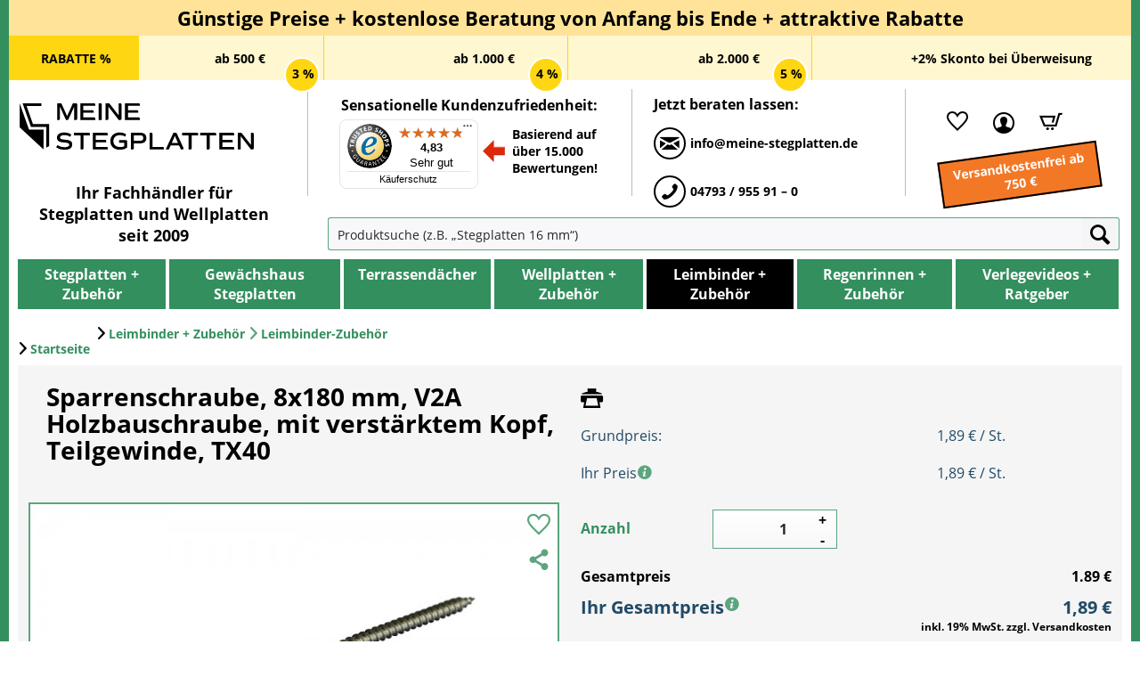

--- FILE ---
content_type: text/html; charset=UTF-8
request_url: https://meine-stegplatten.de/Leimbinder-Zubehoer/Leimbinder-Zubehoer/Sparrenschraube-8x180-mm-V2A-Holzbauschraube-mit-verstaerktem-Kopf-Teilgewinde-TX40
body_size: 19085
content:
<!DOCTYPE html> <html class="no-js" lang="de" itemscope="itemscope" itemtype="https://schema.org/WebPage"> <head> <script>
window.dataLayer = window.dataLayer || [];window.dataLayer.push({'siteId':'meine-stegplatten.de','pageTitle':'Sparrenschraube,_8x180_mm,_V2A_Holzbauschraube,_mit_verstärktem_Kopf,_Teilgewinde,_TX40','pageCategory':'Leimbinder+Zubehör',
'pageSubCategory':'Leimbinder-Zubehör',
'pageSubSubCategory':'',
'content':'/produktkatalog/leimbinder_+_zubehör/leimbinder-zubehör/sparrenschraube-_8x180_mm-_v2a_holzbauschraube-_mit_verstärktem_kopf-_teilgewinde-_tx40-3359/',
});
</script> <script>
let viewItem = {"event":"view_item","ecommerce":{"currency":"EUR","value":1.59,"items":[{"item_id":"3359","item_name":"Sparrenschraube, 8x180 mm, V2A Holzbauschraube, mit verstärktem Kopf, Teilgewinde, TX40","discount":0,"index":0,"price":1.59,"quantity":1,"item_category":"Leimbinder + Zubehör","item_category2":"Leimbinder-Zubehör"}]}};
window.dataLayer.push(viewItem);
</script> <script type="text/javascript">
function get_cookies_array() {
var cookies = { };
if (document.cookie && document.cookie !== '') {
var split = document.cookie.split(';');
for (var i = 0; i < split.length; i++) {
var name_value = split[i].match(/([^=]+)=(.*)/).slice(1);
name_value[0] = name_value[0].replace(/^ /, '');
cookies[decodeURIComponent(name_value[0])] = decodeURIComponent(name_value[1]);
}
}
return cookies;
}
var cookies = get_cookies_array();
if( cookies['cookiePreferences'] === undefined ) {
var googleTracking = false;
var bingTracking = false;
var googleAnalytics4 = false;
var googleAdsRemarketing = false;
var discountHeaderMenu = false;
}else{
var obj = JSON.parse(cookies['cookiePreferences']);
var googleTracking = obj["groups"]["technical"]["cookies"]["googleTracking"]["active"];
{
var bingTracking = !!(
obj.groups.statistics.cookies.bingTracking &&
obj.groups.statistics.cookies.bingTracking.active !== ""
);
}
{
var googleAnalytics = !!(
obj.groups.statistics.cookies.googleAnalytics4 &&
obj.groups.statistics.cookies.googleAnalytics4.active !== ""
);
}
{
var googleAdsRemarketing = !!(
obj.groups.statistics.cookies.googleAds &&
obj.groups.statistics.cookies.googleAds.active !== ""
);
}
}
</script>      <script>
if(googleTracking == true){
<!-- Enable Google Tag Manager -->
(function(w,d,s,l,i){w[l]=w[l]||[];w[l].push({'gtm.start':new Date().getTime(),event:'gtm.js'});var f=d.getElementsByTagName(s)[0],j=d.createElement(s),dl=l!='dataLayer'?'&l='+l:'';j.async=true;j.src='https://www.googletagmanager.com/gtm.js?id='+i+dl;f.parentNode.insertBefore(j,f);})(window,document,'script','dataLayer','GTM-KDKB8L6');
}
</script>    <meta charset="utf-8"><script>window.gdprAppliesGlobally=true;if(!("cmp_id" in window)||window.cmp_id<1){window.cmp_id=156080}if(!("cmp_cdid" in window)){window.cmp_cdid=""}if(!("cmp_params" in window)){window.cmp_params=""}if(!("cmp_host" in window)){window.cmp_host="d.delivery.consentmanager.net"}if(!("cmp_cdn" in window)){window.cmp_cdn="cdn.consentmanager.net"}if(!("cmp_proto" in window)){window.cmp_proto="https:"}if(!("cmp_codesrc" in window)){window.cmp_codesrc="3"}window.cmp_getsupportedLangs=function(){var b=["DE","EN","FR","IT","NO","DA","FI","ES","PT","RO","BG","ET","EL","GA","HR","LV","LT","MT","NL","PL","SV","SK","SL","CS","HU","RU","SR","ZH","TR","UK","AR","BS"];if("cmp_customlanguages" in window){for(var a=0;a<window.cmp_customlanguages.length;a++){b.push(window.cmp_customlanguages[a].l.toUpperCase())}}return b};window.cmp_getRTLLangs=function(){return["AR"]};window.cmp_getlang=function(j){if(typeof(j)!="boolean"){j=true}if(j&&typeof(cmp_getlang.usedlang)=="string"&&cmp_getlang.usedlang!==""){return cmp_getlang.usedlang}var g=window.cmp_getsupportedLangs();var c=[];var f=location.hash;var e=location.search;var a="languages" in navigator?navigator.languages:[];if(f.indexOf("cmplang=")!=-1){c.push(f.substr(f.indexOf("cmplang=")+8,2).toUpperCase())}else{if(e.indexOf("cmplang=")!=-1){c.push(e.substr(e.indexOf("cmplang=")+8,2).toUpperCase())}else{if("cmp_setlang" in window&&window.cmp_setlang!=""){c.push(window.cmp_setlang.toUpperCase())}else{if(a.length>0){for(var d=0;d<a.length;d++){c.push(a[d])}}}}}if("language" in navigator){c.push(navigator.language)}if("userLanguage" in navigator){c.push(navigator.userLanguage)}var h="";for(var d=0;d<c.length;d++){var b=c[d].toUpperCase();if(g.indexOf(b)!=-1){h=b;break}if(b.indexOf("-")!=-1){b=b.substr(0,2)}if(g.indexOf(b)!=-1){h=b;break}}if(h==""&&typeof(cmp_getlang.defaultlang)=="string"&&cmp_getlang.defaultlang!==""){return cmp_getlang.defaultlang}else{if(h==""){h="EN"}}h=h.toUpperCase();return h};(function(){var n=document;var p=window;var f="";var b="_en";if("cmp_getlang" in p){f=p.cmp_getlang().toLowerCase();if("cmp_customlanguages" in p){for(var h=0;h<p.cmp_customlanguages.length;h++){if(p.cmp_customlanguages[h].l.toUpperCase()==f.toUpperCase()){f="en";break}}}b="_"+f}function g(e,d){var l="";e+="=";var i=e.length;if(location.hash.indexOf(e)!=-1){l=location.hash.substr(location.hash.indexOf(e)+i,9999)}else{if(location.search.indexOf(e)!=-1){l=location.search.substr(location.search.indexOf(e)+i,9999)}else{return d}}if(l.indexOf("&")!=-1){l=l.substr(0,l.indexOf("&"))}return l}var j=("cmp_proto" in p)?p.cmp_proto:"https:";var o=["cmp_id","cmp_params","cmp_host","cmp_cdn","cmp_proto"];for(var h=0;h<o.length;h++){if(g(o[h],"%%%")!="%%%"){window[o[h]]=g(o[h],"")}}var k=("cmp_ref" in p)?p.cmp_ref:location.href;var q=n.createElement("script");q.setAttribute("data-cmp-ab","1");var c=g("cmpdesign","");var a=g("cmpregulationkey","");q.src=j+"//"+p.cmp_host+"/delivery/cmp.php?"+("cmp_id" in p&&p.cmp_id>0?"id="+p.cmp_id:"")+("cmp_cdid" in p?"cdid="+p.cmp_cdid:"")+"&h="+encodeURIComponent(k)+(c!=""?"&cmpdesign="+encodeURIComponent(c):"")+(a!=""?"&cmpregulationkey="+encodeURIComponent(a):"")+("cmp_params" in p?"&"+p.cmp_params:"")+(n.cookie.length>0?"&__cmpfcc=1":"")+"&l="+f.toLowerCase()+"&o="+(new Date()).getTime();q.type="text/javascript";q.async=true;if(n.currentScript){n.currentScript.parentElement.appendChild(q)}else{if(n.body){n.body.appendChild(q)}else{var m=n.getElementsByTagName("body");if(m.length==0){m=n.getElementsByTagName("div")}if(m.length==0){m=n.getElementsByTagName("span")}if(m.length==0){m=n.getElementsByTagName("ins")}if(m.length==0){m=n.getElementsByTagName("script")}if(m.length==0){m=n.getElementsByTagName("head")}if(m.length>0){m[0].appendChild(q)}}}var q=n.createElement("script");q.src=j+"//"+p.cmp_cdn+"/delivery/js/cmp"+b+".min.js";q.type="text/javascript";q.setAttribute("data-cmp-ab","1");q.async=true;if(n.currentScript){n.currentScript.parentElement.appendChild(q)}else{if(n.body){n.body.appendChild(q)}else{var m=n.getElementsByTagName("body");if(m.length==0){m=n.getElementsByTagName("div")}if(m.length==0){m=n.getElementsByTagName("span")}if(m.length==0){m=n.getElementsByTagName("ins")}if(m.length==0){m=n.getElementsByTagName("script")}if(m.length==0){m=n.getElementsByTagName("head")}if(m.length>0){m[0].appendChild(q)}}}})();window.cmp_addFrame=function(b){if(!window.frames[b]){if(document.body){var a=document.createElement("iframe");a.style.cssText="display:none";a.name=b;document.body.appendChild(a)}else{window.setTimeout(window.cmp_addFrame,10,b)}}};window.cmp_rc=function(h){var b=document.cookie;var f="";var d=0;while(b!=""&&d<100){d++;while(b.substr(0,1)==" "){b=b.substr(1,b.length)}var g=b.substring(0,b.indexOf("="));if(b.indexOf(";")!=-1){var c=b.substring(b.indexOf("=")+1,b.indexOf(";"))}else{var c=b.substr(b.indexOf("=")+1,b.length)}if(h==g){f=c}var e=b.indexOf(";")+1;if(e==0){e=b.length}b=b.substring(e,b.length)}return(f)};window.cmp_stub=function(){var a=arguments;__cmapi.a=__cmapi.a||[];if(!a.length){return __cmapi.a}else{if(a[0]==="ping"){if(a[1]===2){a[2]({gdprApplies:gdprAppliesGlobally,cmpLoaded:false,cmpStatus:"stub",displayStatus:"hidden",apiVersion:"2.0",cmpId:31},true)}else{a[2](false,true)}}else{if(a[0]==="getUSPData"){a[2]({version:1,uspString:window.cmp_rc("")},true)}else{if(a[0]==="getTCData"){__cmapi.a.push([].slice.apply(a))}else{if(a[0]==="addEventListener"||a[0]==="removeEventListener"){__cmapi.a.push([].slice.apply(a))}else{if(a.length==4&&a[3]===false){a[2]({},false)}else{__cmapi.a.push([].slice.apply(a))}}}}}}};window.cmp_msghandler=function(d){var a=typeof d.data==="string";try{var c=a?JSON.parse(d.data):d.data}catch(f){var c=null}if(typeof(c)==="object"&&c!==null&&"__cmpCall" in c){var b=c.__cmpCall;window.__cmp(b.command,b.parameter,function(h,g){var e={__cmpReturn:{returnValue:h,success:g,callId:b.callId}};d.source.postMessage(a?JSON.stringify(e):e,"*")})}if(typeof(c)==="object"&&c!==null&&"__cmapiCall" in c){var b=c.__cmapiCall;window.__cmapi(b.command,b.parameter,function(h,g){var e={__cmapiReturn:{returnValue:h,success:g,callId:b.callId}};d.source.postMessage(a?JSON.stringify(e):e,"*")})}if(typeof(c)==="object"&&c!==null&&"__uspapiCall" in c){var b=c.__uspapiCall;window.__uspapi(b.command,b.version,function(h,g){var e={__uspapiReturn:{returnValue:h,success:g,callId:b.callId}};d.source.postMessage(a?JSON.stringify(e):e,"*")})}if(typeof(c)==="object"&&c!==null&&"__tcfapiCall" in c){var b=c.__tcfapiCall;window.__tcfapi(b.command,b.version,function(h,g){var e={__tcfapiReturn:{returnValue:h,success:g,callId:b.callId}};d.source.postMessage(a?JSON.stringify(e):e,"*")},b.parameter)}};window.cmp_setStub=function(a){if(!(a in window)||(typeof(window[a])!=="function"&&typeof(window[a])!=="object"&&(typeof(window[a])==="undefined"||window[a]!==null))){window[a]=window.cmp_stub;window[a].msgHandler=window.cmp_msghandler;window.addEventListener("message",window.cmp_msghandler,false)}};window.cmp_addFrame("__cmapiLocator");window.cmp_addFrame("__cmpLocator");window.cmp_addFrame("__uspapiLocator");window.cmp_addFrame("__tcfapiLocator");window.cmp_setStub("__cmapi");window.cmp_setStub("__cmp");window.cmp_setStub("__tcfapi");window.cmp_setStub("__uspapi");</script> <meta name="author" content="" /> <meta name="robots" content="index,follow" /> <meta name="revisit-after" content="15 days" /> <meta name="keywords" content="Schraube, mm, Balken, vorgebohrt, vorgebohrte, sein, länger, 50, min, soll, Dabei, kann., „festziehen“, zweiten, sodass, Bei, Holzbohrer, Holz-Unterkonstruktionen, erste, Schraubrichtung" /> <meta name="description" content="Sparrenschraube, 8x180 mm, V2A Holzbauschraube, mit verstärktem Kopf, Teilgewinde, TX40 Bei den Holz-Unterkonstruktionen werden mit diesen Schrauben …" /> <meta property="og:type" content="product" /> <meta property="og:site_name" content="Meine-Stegplatten.de" /> <meta property="og:url" content="https://meine-stegplatten.de/Leimbinder-Zubehoer/Leimbinder-Zubehoer/Sparrenschraube-8x180-mm-V2A-Holzbauschraube-mit-verstaerktem-Kopf-Teilgewinde-TX40" /> <meta property="og:title" content="Sparrenschraube, 8x180 mm, V2A Holzbauschraube, mit verstärktem Kopf, Teilgewinde, TX40" /> <meta property="og:description" content="Bei den Holz-Unterkonstruktionen werden mit diesen Schrauben die Sparren auf den Hauptträgern befestigt. Je Verbindungsstelle wird eine Schraube…" /> <meta property="og:image" content="https://meine-stegplatten.de/media/image/78/99/c2/3359HF95EqpL2QCcU.jpg" /> <meta property="product:brand" content="Hersteller" /> <meta property="product:price" content="1,89" /> <meta property="product:product_link" content="https://meine-stegplatten.de/Leimbinder-Zubehoer/Leimbinder-Zubehoer/Sparrenschraube-8x180-mm-V2A-Holzbauschraube-mit-verstaerktem-Kopf-Teilgewinde-TX40" /> <meta name="twitter:card" content="product" /> <meta name="twitter:site" content="Meine-Stegplatten.de" /> <meta name="twitter:title" content="Sparrenschraube, 8x180 mm, V2A Holzbauschraube, mit verstärktem Kopf, Teilgewinde, TX40" /> <meta name="twitter:description" content="Bei den Holz-Unterkonstruktionen werden mit diesen Schrauben die Sparren auf den Hauptträgern befestigt. Je Verbindungsstelle wird eine Schraube…" /> <meta name="twitter:image" content="https://meine-stegplatten.de/media/image/78/99/c2/3359HF95EqpL2QCcU.jpg" /> <meta itemprop="copyrightHolder" content="Meine-Stegplatten.de" /> <meta itemprop="copyrightYear" content="2014" /> <meta itemprop="isFamilyFriendly" content="True" /> <meta itemprop="image" content="https://meine-stegplatten.de/media/image/74/4f/c8/logo_schwarz_rgb.png" /> <meta name="viewport" content="width=device-width, initial-scale=1.0"> <meta name="mobile-web-app-capable" content="yes"> <meta name="apple-mobile-web-app-title" content="Meine-Stegplatten.de"> <meta name="apple-mobile-web-app-capable" content="yes"> <meta name="apple-mobile-web-app-status-bar-style" content="default"> <link rel="apple-touch-icon-precomposed" href="https://meine-stegplatten.de/media/image/7f/9b/8c/apple-touch-icon-precomposed.png"> <link rel="shortcut icon" href="https://meine-stegplatten.de/media/unknown/d9/0c/f4/favicon.ico"> <meta name="msapplication-navbutton-color" content="#FAFAFA" /> <meta name="application-name" content="Meine-Stegplatten.de" /> <meta name="msapplication-starturl" content="https://meine-stegplatten.de/" /> <meta name="msapplication-window" content="width=1024;height=768" /> <meta name="msapplication-TileImage" content="/themes/Frontend/Responsive/frontend/_public/src/img/win-tile-image.png"> <meta name="msapplication-TileColor" content="#FAFAFA"> <meta name="theme-color" content="#FAFAFA" /> <link rel="canonical" href="https://meine-stegplatten.de/Leimbinder-Zubehoer/Leimbinder-Zubehoer/Sparrenschraube-8x180-mm-V2A-Holzbauschraube-mit-verstaerktem-Kopf-Teilgewinde-TX40" /> <title itemprop="name">Sparrenschraube, 8x180 mm, V2A Holzbauschraube, mit verstärktem Kopf, Teilgewinde, TX40</title> <link href="/web/cache/1765284122_c421b0b636f12d9035a47354eef29191.css" media="all" rel="stylesheet" type="text/css" />  <div id="test-shop-info" style="display: none; height: 100px;"> <div id="test-shop-info-text" style="padding: 6px; border: 4px solid red; background-color: yellow; font-size: 16px; font-weight: bold; line-height: 1.5rem; text-align: center; z-index: 10000; width: 100%; height: 100px;"> <span style="font-size: 26px;">TEST-SHOP!</span> <br /> Bitte nutzen Sie den Produktiv-Shop: <br /> <a style="color: blue; text-decoration: underline;" href="https://meine-stegplatten.de/">https://meine-stegplatten.de/</a> </div> </div> <script type="text/javascript">
if (window.location.hostname == 'shopware.iserv-ohz.de' || window.location.hostname == 'shopware.meine-stegplatten.de' ||
window.location.hostname == '192.168.202.0') {
if (window.location.pathname == '/SynOffer/confirm' || window.location.pathname == '/ReplyOfferFromNotes' ||
window.location.pathname == '/account' || window.location.pathname == '/checkout/shippingPayment' ||
window.location.pathname == '/ContactForm' || window.location.pathname == '/checkout' ||
window.location.pathname.includes('/SynDesiredSize/desiredSizeForm/sProductId/') ||
window.location.pathname.includes('/SynProductInquiry/productInquiryForm/sProductId/') ||
window.location.pathname.includes('/checkout/finish/sUniqueID/')) {
document.getElementById("test-shop-info").style.display="block";
document.getElementById("test-shop-info-text").style.position="fixed";
}
}
</script> </head> <body class="is--ctl-detail is--act-index" >     <div class="page-wrap"> <noscript class="noscript-main"> <div class="alert is--warning"> <div class="alert--icon"> <i class="icon--element icon--warning"></i> </div> <div class="alert--content"> Um Meine-Stegplatten.de in vollem Umfang nutzen zu k&ouml;nnen, empfehlen wir Ihnen Javascript in Ihrem Browser zu aktiveren. </div> </div> </noscript> <header class="header-main" data-cmp-cookies-consent="true">  <div class="discount--bar--mobile--container"> <div class="discount-bar-mobile-wrapper closed"> <div class="discount-bar-mobile-info"> <span class="discount-shipping"> <img src="https://meine-stegplatten.de/themes/Frontend/Meine_Stegplatten/media/vector/free-shipping.svg" alt="GRATIS"> <span class="discount-label"> KOSTENLOSER Versand ab <span class="discount-label-price"> 750 € </span> </span> </span> </div> <button class="slider-arrow slider-arrow--left hidden" aria-label="Scroll naar rechts"> <i class="icon--arrow-left"></i> </button> <div class="discount-bar-mobile-slider"> <div class="discount-bar-mobile__item"> <span class="discount-circle discount-amount"> % </span> <span class="discount-label discount-amount"> RABATTE </span> </div> <div class="discount-bar-mobile__item"> <span class="discount-circle">3%</span> <span class="discount-label">ab <span class="discount-amount">500 €</span> </span> </div> <div class="discount-bar-mobile__item"> <span class="discount-circle">4%</span> <span class="discount-label">ab <span class="discount-amount">1.000 €</span> </span> </div> <div class="discount-bar-mobile__item"> <span class="discount-circle">5%</span> <span class="discount-label">ab <span class="discount-amount">2.000 €</span> </span> </div> </div> <button class="slider-arrow slider-arrow--right hidden" aria-label="Scroll naar links"> <i class="icon--arrow-right"></i> </button> <div class="discount-bar-mobile-info-discount"> <span class="discount-label-discount"> +2% Skonto bei Überweisung </span> </div> </div> <button class="discount-bar-toggle-btn " aria-label="Discountlijst inklappen/uitklappen" tabindex="0"> <svg xmlns="http://www.w3.org/2000/svg" width="24" height="24" viewBox="0 0 24 24" fill="none" stroke="currentColor" stroke-width="2" stroke-linecap="round" stroke-linejoin="round" class="lucide lucide-chevron-down-icon lucide-chevron-down"> <path d="m6 9 6 6 6-6"/> </svg> </button> </div>  <div class="container top-bar"> <div class="top-bar--head-content footer--column column--menu"> <div class="head-discount-title"> Günstige Preise + kostenlose Beratung von Anfang bis Ende + attraktive Rabatte </div> <div class="head-discount wrapper"> <div class="head-discount entry-left discount--headline"> <span class="head-discount entry-left-text ">RABATTE %</span> <span class="head-discount entry-left-percentages"> <span class="head-discount entry-left-percentages circle"> 3 % </span> <span class="head-discount entry-left-percentages circle"> 4 % </span> <span class="head-discount entry-left-percentages circle"> 5 % </span> </span> </div> <div class="head-discount column--navigation discount--content"> <div class="head-discount entry"> <span class="head-discount entry-text"> ab 500 € </span> <span class="head-discount circle"></span> <span class="head-discount percentage"> 3 % </span> </div> <div class="head-discount entry"> <span class="head-discount entry-text"> ab 1.000 € </span> <span class="head-discount circle"></span> <span class="head-discount percentage"> 4 % </span> </div> <div class="head-discount entry"> <span class="head-discount entry-text"> ab 2.000 € </span> <span class="head-discount circle"></span> <span class="head-discount percentage"> 5 % </span> </div> </div> <div class="head--discount entry-bottom"> <span class="head-discount entry-bottom-text"> <span> +2% Skonto bei Überweisung </span> </span> <span class="head-discount trusted-logo"> </span> </div> </div> </div> </div> <div class="container header--navigation"> <div class="logo-main block-group" role="banner"> <div class="logo--shop block"> <a class="logo--link" href="https://meine-stegplatten.de/" title="meine-stegplatten.de - Stegplatten, Doppelstegplatten, Hohlkammerplatten und Stegdoppelplatten"> <picture class="logo--svg"> <img src="https://meine-stegplatten.de/themes/Frontend/Meine_Stegplatten/media/vector/logo.svg" alt="Müller Kunststoffe GmbH - zur Startseite wechseln"> </picture> </a> <div class="logo--link-text"> Ihr Fachhändler für <br> Stegplatten und Wellplatten <br> seit 2009 </div> </div> <div class="header--border"> </div> <div class="trusted--shops-top"> <div class="trusted--shops-top-title"> Sensationelle Kundenzufriedenheit: </div> <div id="trustbadge_bottom"></div> <div class="trusted--shops--text--arrow--container"> <div class="trusted--shops-top-arrow"> <img src="https://meine-stegplatten.de/themes/Frontend/Meine_Stegplatten/media/red-arrow.png" loading="lazy" alt="red-arrow"> </div> <div class="trusted--shops-top-text"> Basierend auf <br> über 15.000 <br> Bewertungen! </div> </div> </div> <div class="header--border"> </div> <div class="header--contact"> <div class="contact--title"> Jetzt beraten lassen: </div> <a href="mailto:info@meine-stegplatten.de" class="contact--entry entry--mail"> <i class="icon--mail is--circle"></i> <span class="text">info@meine-stegplatten.de</span> </a> <a href="tel:+494793955910" class="contact--entry entry--phone" id="call-btn"> <i class="icon--phone is--circle"></i> <span class="text">04793 / 955 91 – 0</span> </a> </div> <div class="header--border"></div> </div> <nav class="shop--navigation block-group"> <ul class="navigation--list block-group" role="menubar"> <li class="navigation--entry entry--menu-left" role="menuitem"> <a class="entry--link entry--trigger btn is--icon-left" href="#offcanvas--left" data-offcanvas="true" data-offCanvasSelector=".sidebar-main" aria-label="Menü"> <i class="icon--menu-search2"></i> Menü </a> </li> <li class="navigation--entry entry--search" role="menuitem" data-search="true" aria-haspopup="true" data-minLength="3"> <a class="btn entry--link entry--trigger" href="#show-hide--search" title="Suche anzeigen / schließen" aria-label="Suche anzeigen / schließen"> <i class="icon--search"></i> <span class="search--display">Suchen</span> </a> <form action="/search" method="get" class="main-search--form"> <input type="search" name="sSearch" aria-label="Produktsuche (z.B. „Stegplatten 16 mm“)" class="main-search--field" autocomplete="off" autocapitalize="off" placeholder="Produktsuche (z.B. „Stegplatten 16 mm“)" /> <button type="submit" class="main-search--button" aria-label="Suchen"> <i class="icon--search"></i> <span class="main-search--text">Suchen</span> </button> <div class="form--ajax-loader">&nbsp;</div> </form> <div id="search-template-advanced" class="main-search--results oss-hidden oss-hide-modules oss-hide-products" data-resultitemselector=".oss-item, .oss-product" > <ul class="results--list block-group"> <div id="oss-modules"> <li id="oss-module-category" class="oss-module"> <span class="module-label label">Kategorien</span> <ul> <script type="text/x-jqote-template" class="module-loop">
<li class="oss-item">
<a class="block-group" href="https://meine-stegplatten.de/<%= this.link %>">
<% if(this.metaData.supplierImage) { %>
<div class="item-img">
<img src="https://meine-stegplatten.de/<%= this.metaData.supplierImage %>">
</div>
<% } %>
<div class="item-text">
<span class="value"><%= this.value %></span>
<% if(this.metaData.productCount) { %>
<span class="count">(<%= this.metaData.productCount %>)</span>
<% } %>
</div>
</a>
</li>
</script> <div class="module-no-result"> <li class="list--entry entry--no-results result--item">Keine Kategorien gefunden.</li> </div> </ul> </li> <li id="oss-module-site" class="oss-module"> <span class="module-label label">Shopseiten</span> <ul> <script type="text/x-jqote-template" class="module-loop">
<li class="oss-item">
<a class="block-group" href="https://meine-stegplatten.de/<%= this.link %>">
<% if(this.metaData.supplierImage) { %>
<div class="item-img">
<img src="https://meine-stegplatten.de/<%= this.metaData.supplierImage %>">
</div>
<% } %>
<div class="item-text">
<span class="value"><%= this.value %></span>
<% if(this.metaData.productCount) { %>
<span class="count">(<%= this.metaData.productCount %>)</span>
<% } %>
</div>
</a>
</li>
</script> <div class="module-no-result"> <li class="list--entry entry--no-results result--item">Keine Shopseiten gefunden.</li> </div> </ul> </li> <li id="oss-module-blog" class="oss-module"> <span class="module-label label">Blog</span> <ul> <script type="text/x-jqote-template" class="module-loop">
<li class="oss-item">
<a class="block-group" href="https://meine-stegplatten.de/<%= this.link %>">
<% if(this.metaData.supplierImage) { %>
<div class="item-img">
<img src="https://meine-stegplatten.de/<%= this.metaData.supplierImage %>">
</div>
<% } %>
<div class="item-text">
<span class="value"><%= this.value %></span>
<% if(this.metaData.productCount) { %>
<span class="count">(<%= this.metaData.productCount %>)</span>
<% } %>
</div>
</a>
</li>
</script> <div class="module-no-result"> <li class="list--entry entry--no-results result--item">Keine Blog gefunden.</li> </div> </ul> </li> </div> <li id="oss-products"> <span class="products-label label">Produkte</span> <script type="text/x-jqote-template" id="oss-products-template">
<ul>
<% if(this.items.length === 0) { %>
<li class="list--entry entry--no-results result--item">Keine Produkte gefunden.</li>
<% } else { %>
<% for(i=0;i<this.items.length;i++) { %>
<li class="oss-product">
<a class="block-group" href="https://meine-stegplatten.de/<%= this.items[i].productLink %>">
<span class="entry--media block">
<% if(this.items[i].productImage.sourceSet) { %>
<img src="https://meine-stegplatten.de/<%= this.items[i].productImage.source %>" srcset="<%= this.items[i].productImage.sourceSet %>"/>
<% } else { %>
<img src="https://meine-stegplatten.de/<%= this.items[i].productImage.source %>"/>
<% } %>
</span>
<span class="entry--price<% if(this.items[i].productPseudoPrice) { %> has-pseudo<% } %> block">
<% if(this.items[i].productPseudoPrice) { %>
<span class="price--pseudo">
<%= this.items[i].productPseudoPrice %>
*
</span>
<% } %>
<span class="price--default">
<%= this.items[i].productPrice %>
</span>
</span>
<div class="product-advanced block">
<span class="entry--name">
<%= this.items[i].productName %>
</span>
<% if(this.items[i].productRating) { %>
<span class="entry--rating">
<%= this.getRating(i) %>
</span>
<% } %>
<span class="entry--labels">
<% if(this.items[i].productPseudoPrice) { %>
<span class="label label-sale"></span>
<% } %>
</span>
</div>
</a>
</li>
<% } %>
<li class="oss-item oss-products-total">
<a class="block-group" href="/search?sSearch=<%= this.searchTerm %>">
<span class="oss-total-label">
<i class="icon--arrow-right"></i>
Alle Ergebnisse anzeigen
</span>
<span class="oss-total-count">
<%= this.total %> Treffer
</span>
</a>
</li>
<% } %>
</ul>
</script> </li> </ul> </div> </li>  <li class="navigation--entry entry--notepad is--not-logged-in" role="menuitem"> <a href="https://meine-stegplatten.de/note" title="Merkliste" aria-label="Merkliste" class="btn"> <i class="icon--heart"></i> </a> </li> <li class="navigation--entry entry--account with-slt" role="menuitem"> <a href="https://meine-stegplatten.de/account" title="Mein Kundenkonto" aria-label="Mein Kundenkonto" class="btn is--icon-left entry--link account--link"> <i class="icon--account"></i> <span class="account--display"> Mein Kundenkonto </span> </a> <div class="account--dropdown-navigation"> <div class="navigation--smartphone"> <div class="entry--close-off-canvas"> <a href="#close-account-menu" class="account--close-off-canvas" title="Menü schließen" aria-label="Menü schließen"> Menü schließen <i class="icon--arrow-right"></i> </a> </div> </div> <div class="account--menu is--rounded is--personalized"> <div class="account--menu-container"> <ul class="sidebar--navigation navigation--list is--level0 show--active-items"> <li class="navigation--entry"> <span class="navigation--signin"> <a href="https://meine-stegplatten.de/account#hide-registration" class="blocked--link btn is--primary navigation--signin-btn" data-collapseTarget="#registration" data-action="close"> Anmelden </a> </span> </li> <li><div class="amazon-pay-button-wrapper login-dropdown-wrapper"> <div class="amazon-login-button"></div> </div></li> <li class="navigation--entry"> <a href="https://meine-stegplatten.de/account" title="Übersicht" class="navigation--link"> Übersicht </a> </li> <li class="navigation--entry"> <a href="https://meine-stegplatten.de/account/profile" title="Persönliche Daten" class="navigation--link" rel="nofollow"> Persönliche Daten </a> </li> <li class="navigation--entry"> <a href="https://meine-stegplatten.de/address/index/sidebar/" title="Adressen" class="navigation--link" rel="nofollow"> Adressen </a> </li> <li class="navigation--entry"> <a href="https://meine-stegplatten.de/account/payment" title="Zahlungsarten" class="navigation--link" rel="nofollow"> Zahlungsarten </a> </li> <li class="navigation--entry"> <a href="https://meine-stegplatten.de/account/orders" title="Bestellungen" class="navigation--link" rel="nofollow"> Bestellungen </a> </li> <li class="navigation--entry"> <a href="https://meine-stegplatten.de/note" title="Merkliste" class="navigation--link" rel="nofollow"> Merkliste </a> </li> </ul> </div> </div> </div> </li> <li class="navigation--entry entry--cart is--hidden" role="menuitem"> <a class="btn is--icon-left cart--link" href="https://meine-stegplatten.de/checkout/cart" title="Warenkorb" aria-label="Warenkorb"> <span class="cart--display"> Warenkorb </span> <span class="badge is--primary is--minimal cart--quantity is--hidden">0</span> <i class="icon--basket"></i> <span class="cart--amount"> 0,00&nbsp;&euro; </span> </a> <div class="ajax-loader">&nbsp;</div> </li> <li class="navigation--entry syn--entry-cart"> <a class="btn is--icon-left cart--link" href="https://meine-stegplatten.de/checkout/cart" title="Warenkorb" aria-label="Warenkorb"> <span class="badge is--primary is--minimal cart--quantity is--hidden">0</span> <i class="icon--basket"></i> </a> </li>  </ul> </nav> <div class="free-shipping"> Versandkostenfrei ab 750 € </div> <div class="container service--search"></div> </div> </header> <div class="container--ajax-cart" data-collapse-cart="true" data-displayMode="offcanvas"> </div> <nav class="navigation-main"> <div class="container" data-menu-scroller="true" data-listSelector=".navigation--list.container" data-viewPortSelector=".navigation--list-wrapper"> <div class="navigation--list-wrapper"> <ul class="navigation--list container" role="menubar" itemscope="itemscope" itemtype="https://schema.org/SiteNavigationElement"> <li class="navigation--entry" role="menuitem"><a class="navigation--link"href="https://meine-stegplatten.de/Stegplatten-Zubehoer/" title="Stegplatten + Zubehör"aria-label="Stegplatten + Zubehör"itemprop="url"><span itemprop="name">Stegplatten + Zubehör</span></a><ul class="child first"><li class="parent"><a class="arrow-right" href="https://meine-stegplatten.de/Stegplatten-Zubehoer/Stegplatten/">Stegplatten</a><ul class='child second'><li class="parent"><a class="arrow-right" href="https://meine-stegplatten.de/Stegplatten-Zubehoer/Stegplatten/Staerke/">Stärke</a><ul class='child second'><li class="parent"><a href="https://meine-stegplatten.de/Stegplatten-Zubehoer/Stegplatten/Staerke/4-mm/">4 mm</a></li><li class="parent"><a href="https://meine-stegplatten.de/Stegplatten-Zubehoer/Stegplatten/Staerke/6-mm/">6 mm</a></li><li class="parent"><a href="https://meine-stegplatten.de/Stegplatten-Zubehoer/Stegplatten/Staerke/8-mm/">8 mm</a></li><li class="parent"><a href="https://meine-stegplatten.de/Stegplatten-Zubehoer/Stegplatten/Staerke/10-mm/">10 mm</a></li><li class="parent"><a href="https://meine-stegplatten.de/Stegplatten-Zubehoer/Stegplatten/Staerke/16-mm/">16 mm</a></li><li class="parent"><a href="https://meine-stegplatten.de/Stegplatten-Zubehoer/Stegplatten/Staerke/25-mm/">25 mm</a></li><li class="parent"><a href="https://meine-stegplatten.de/Stegplatten-Zubehoer/Stegplatten/Staerke/32-mm/">32 mm</a></li></ul><li class="parent"><a class="arrow-right" href="https://meine-stegplatten.de/Stegplatten-Zubehoer/Stegplatten/Materialien/">Materialien</a><ul class='child second'><li class="parent"><a href="https://meine-stegplatten.de/Stegplatten-Zubehoer/Stegplatten/Materialien/Acryl/">Acryl</a></li><li class="parent"><a href="https://meine-stegplatten.de/Stegplatten-Zubehoer/Stegplatten/Materialien/Polycarbonat/">Polycarbonat</a></li></ul><li class="parent"><a class="arrow-right" href="https://meine-stegplatten.de/Stegplatten-Zubehoer/Stegplatten/Farben/">Farben</a><ul class='child third'><li class="parent"><a href="https://meine-stegplatten.de/Stegplatten-Zubehoer/Stegplatten/Farben/Glasklar/">Glasklar</a></li><li class="parent"><a href="https://meine-stegplatten.de/Stegplatten-Zubehoer/Stegplatten/Farben/Opal-Weiss/">Opal-Weiß</a></li><li class="parent"><a href="https://meine-stegplatten.de/Stegplatten-Zubehoer/Stegplatten/Farben/Braun-Bronze-Graphit-Grau/">Braun-Bronze + Graphit-Grau</a></li></ul></ul><li class="parent"><a class="arrow-right" href="https://meine-stegplatten.de/Stegplatten-Zubehoer/Stegplatten-Zubehoer/">Stegplatten-Zubehör</a><ul class='child second'><li class="parent"><a class="arrow-right" href="https://meine-stegplatten.de/Stegplatten-Zubehoer/Stegplatten-Zubehoer/fuer-4-und-6-mm-Stegplatten/">für 4 und 6 mm Stegplatten</a><ul class='child third'><li class="parent"><a class="arrow-right" href="https://meine-stegplatten.de/Stegplatten-Zubehoer/Stegplatten-Zubehoer/fuer-4-und-6-mm-Stegplatten/Verbindungsprofile-4-und-6-mm/">Verbindungsprofile 4 und 6 mm</a><ul class='child fourth'><li class="parent"><a href="https://meine-stegplatten.de/Stegplatten-Zubehoer/Stegplatten-Zubehoer/fuer-4-und-6-mm-Stegplatten/Verbindungsprofile-4-und-6-mm/AluGummi-Profil-universal-fuer-6-mm/">Alu/Gummi Profil universal für 6 mm</a></li><li class="parent"><a href="https://meine-stegplatten.de/Stegplatten-Zubehoer/Stegplatten-Zubehoer/fuer-4-und-6-mm-Stegplatten/Verbindungsprofile-4-und-6-mm/AluAlu-Durchschraubprofil-fuer-44-5-und-6-mm/">Alu/Alu Durchschraubprofil für 4/4,5 und 6 mm</a></li><li class="parent"><a href="https://meine-stegplatten.de/Stegplatten-Zubehoer/Stegplatten-Zubehoer/fuer-4-und-6-mm-Stegplatten/Verbindungsprofile-4-und-6-mm/AluGummi-Durchschraubprofil-fuer-44-5-und-6-mm/">Alu/Gummi Durchschraubprofil für 4/4,5 und 6 mm</a></li></ul><li class="parent"><a href="https://meine-stegplatten.de/Stegplatten-Zubehoer/Stegplatten-Zubehoer/fuer-4-und-6-mm-Stegplatten/Abschlussprofile-4-und-6-mm/">Abschlussprofile 4 und 6 mm</a></li><li class="parent"><a href="https://meine-stegplatten.de/Stegplatten-Zubehoer/Stegplatten-Zubehoer/fuer-4-und-6-mm-Stegplatten/Sonstige-Profile-4-und-6-mm/">Sonstige Profile 4 und 6 mm</a></li></ul><li class="parent"><a class="arrow-right" href="https://meine-stegplatten.de/Stegplatten-Zubehoer/Stegplatten-Zubehoer/fuer-8-und-10-mm-Stegplatten/">für 8 und 10 mm Stegplatten</a><ul class='child fourth'><li class="parent"><a class="arrow-right" href="https://meine-stegplatten.de/Stegplatten-Zubehoer/Stegplatten-Zubehoer/fuer-8-und-10-mm-Stegplatten/Verbindungsprofile-8-und-10-mm/">Verbindungsprofile 8 und 10 mm</a><ul class='child fifth'><li class="parent"><a href="https://meine-stegplatten.de/Stegplatten-Zubehoer/Stegplatten-Zubehoer/fuer-8-und-10-mm-Stegplatten/Verbindungsprofile-8-und-10-mm/AluAlu-Schraubprofil-fuer-8-und-10-mm/">Alu/Alu Schraubprofil für 8 und 10 mm</a></li><li class="parent"><a href="https://meine-stegplatten.de/Stegplatten-Zubehoer/Stegplatten-Zubehoer/fuer-8-und-10-mm-Stegplatten/Verbindungsprofile-8-und-10-mm/AluGummi-Profil-fuer-8-und-10-mm/">Alu/Gummi Profil für 8 und 10 mm</a></li><li class="parent"><a href="https://meine-stegplatten.de/Stegplatten-Zubehoer/Stegplatten-Zubehoer/fuer-8-und-10-mm-Stegplatten/Verbindungsprofile-8-und-10-mm/AluThermo-Schraubprofil-fuer-8-und-10-mm/">Alu/Thermo Schraubprofil für 8 und 10 mm</a></li><li class="parent"><a href="https://meine-stegplatten.de/Stegplatten-Zubehoer/Stegplatten-Zubehoer/fuer-8-und-10-mm-Stegplatten/Verbindungsprofile-8-und-10-mm/AluPVC-Profil-fuer-8-und-10-mm/">Alu/PVC Profil für 8 und 10 mm</a></li><li class="parent"><a href="https://meine-stegplatten.de/Stegplatten-Zubehoer/Stegplatten-Zubehoer/fuer-8-und-10-mm-Stegplatten/Verbindungsprofile-8-und-10-mm/AluGummi-Profil-universal-fuer-8-und-10-mm/">Alu/Gummi Profil universal für 8 und 10 mm</a></li><li class="parent"><a href="https://meine-stegplatten.de/Stegplatten-Zubehoer/Stegplatten-Zubehoer/fuer-8-und-10-mm-Stegplatten/Verbindungsprofile-8-und-10-mm/AluAlu-Durchschraubprofil-fuer-8-und-10-mm/">Alu/Alu Durchschraubprofil für 8 und 10 mm</a></li><li class="parent"><a href="https://meine-stegplatten.de/Stegplatten-Zubehoer/Stegplatten-Zubehoer/fuer-8-und-10-mm-Stegplatten/Verbindungsprofile-8-und-10-mm/AluGummi-Durchschraubprofil-fuer-8-und-10-mm/">Alu/Gummi Durchschraubprofil für 8 und 10 mm</a></li></ul><li class="parent"><a href="https://meine-stegplatten.de/Stegplatten-Zubehoer/Stegplatten-Zubehoer/fuer-8-und-10-mm-Stegplatten/Abschlussprofile-8-und-10-mm/">Abschlussprofile 8 und 10 mm</a></li><li class="parent"><a href="https://meine-stegplatten.de/Stegplatten-Zubehoer/Stegplatten-Zubehoer/fuer-8-und-10-mm-Stegplatten/Sonstige-Profile-8-und-10-mm/">Sonstige Profile 8 und 10 mm</a></li></ul><li class="parent"><a class="arrow-right" href="https://meine-stegplatten.de/Stegplatten-Zubehoer/Stegplatten-Zubehoer/fuer-16-mm-Stegplatten/">für 16 mm Stegplatten</a><ul class='child fifth'><li class="parent"><a class="arrow-right" href="https://meine-stegplatten.de/Stegplatten-Zubehoer/Stegplatten-Zubehoer/fuer-16-mm-Stegplatten/Verbindungsprofile-16-mm/">Verbindungsprofile 16 mm</a><ul class='child sixth'><li class="parent"><a href="https://meine-stegplatten.de/Stegplatten-Zubehoer/Stegplatten-Zubehoer/fuer-16-mm-Stegplatten/Verbindungsprofile-16-mm/AluAlu-Schraubprofil-fuer-16-mm/">Alu/Alu Schraubprofil für 16 mm</a></li><li class="parent"><a href="https://meine-stegplatten.de/Stegplatten-Zubehoer/Stegplatten-Zubehoer/fuer-16-mm-Stegplatten/Verbindungsprofile-16-mm/AluGummi-Profil-fuer-16-mm/">Alu/Gummi Profil für 16 mm</a></li><li class="parent"><a href="https://meine-stegplatten.de/Stegplatten-Zubehoer/Stegplatten-Zubehoer/fuer-16-mm-Stegplatten/Verbindungsprofile-16-mm/AluThermo-Schraubprofil-fuer-16-mm/">Alu/Thermo Schraubprofil für 16 mm</a></li><li class="parent"><a href="https://meine-stegplatten.de/Stegplatten-Zubehoer/Stegplatten-Zubehoer/fuer-16-mm-Stegplatten/Verbindungsprofile-16-mm/AluPVC-Profil-fuer-16-mm/">Alu/PVC Profil für 16 mm</a></li><li class="parent"><a href="https://meine-stegplatten.de/Stegplatten-Zubehoer/Stegplatten-Zubehoer/fuer-16-mm-Stegplatten/Verbindungsprofile-16-mm/AluGummi-Profil-universal-fuer-16-mm/">Alu/Gummi Profil universal für 16 mm</a></li><li class="parent"><a href="https://meine-stegplatten.de/Stegplatten-Zubehoer/Stegplatten-Zubehoer/fuer-16-mm-Stegplatten/Verbindungsprofile-16-mm/AluAlu-Durchschraubprofil-fuer-16-mm/">Alu/Alu Durchschraubprofil für 16 mm</a></li><li class="parent"><a href="https://meine-stegplatten.de/Stegplatten-Zubehoer/Stegplatten-Zubehoer/fuer-16-mm-Stegplatten/Verbindungsprofile-16-mm/AluGummi-Durchschraubprofil-fuer-16-mm/">Alu/Gummi Durchschraubprofil für 16 mm</a></li></ul><li class="parent"><a href="https://meine-stegplatten.de/Stegplatten-Zubehoer/Stegplatten-Zubehoer/fuer-16-mm-Stegplatten/Abschlussprofile-16-mm/">Abschlussprofile 16 mm</a></li><li class="parent"><a href="https://meine-stegplatten.de/Stegplatten-Zubehoer/Stegplatten-Zubehoer/fuer-16-mm-Stegplatten/Sonstige-Profile-16-mm/">Sonstige Profile 16 mm</a></li></ul><li class="parent"><a class="arrow-right" href="https://meine-stegplatten.de/Stegplatten-Zubehoer/Stegplatten-Zubehoer/fuer-25-mm-Stegplatten/">für 25 mm Stegplatten</a><ul class='child sixth'><li class="parent"><a class="arrow-right" href="https://meine-stegplatten.de/Stegplatten-Zubehoer/Stegplatten-Zubehoer/fuer-25-mm-Stegplatten/Verbindungsprofile-25-mm/">Verbindungsprofile 25 mm</a><ul class='child '><li class="parent"><a href="https://meine-stegplatten.de/Stegplatten-Zubehoer/Stegplatten-Zubehoer/fuer-25-mm-Stegplatten/Verbindungsprofile-25-mm/AluThermo-Schraubprofil-fuer-25-mm/">Alu/Thermo Schraubprofil für 25 mm</a></li><li class="parent"><a href="https://meine-stegplatten.de/Stegplatten-Zubehoer/Stegplatten-Zubehoer/fuer-25-mm-Stegplatten/Verbindungsprofile-25-mm/AluGummi-Profil-universal-fuer-25-mm/">Alu/Gummi Profil universal für 25 mm</a></li><li class="parent"><a href="https://meine-stegplatten.de/Stegplatten-Zubehoer/Stegplatten-Zubehoer/fuer-25-mm-Stegplatten/Verbindungsprofile-25-mm/AluAlu-Durchschraubprofil-fuer-25-mm/">Alu/Alu Durchschraubprofil für 25 mm</a></li><li class="parent"><a href="https://meine-stegplatten.de/Stegplatten-Zubehoer/Stegplatten-Zubehoer/fuer-25-mm-Stegplatten/Verbindungsprofile-25-mm/AluGummi-Durchschraubprofil-fuer-25-mm/">Alu/Gummi Durchschraubprofil für 25 mm</a></li></ul><li class="parent"><a href="https://meine-stegplatten.de/Stegplatten-Zubehoer/Stegplatten-Zubehoer/fuer-25-mm-Stegplatten/Abschlussprofile-25-mm/">Abschlussprofile 25 mm</a></li><li class="parent"><a href="https://meine-stegplatten.de/Stegplatten-Zubehoer/Stegplatten-Zubehoer/fuer-25-mm-Stegplatten/Sonstige-Profile-25-mm/">Sonstige Profile 25 mm</a></li></ul><li class="parent"><a class="arrow-right" href="https://meine-stegplatten.de/Stegplatten-Zubehoer/Stegplatten-Zubehoer/fuer-32-mm-Stegplatten/">für 32 mm Stegplatten</a><ul class='child '><li class="parent"><a class="arrow-right" href="https://meine-stegplatten.de/Stegplatten-Zubehoer/Stegplatten-Zubehoer/fuer-32-mm-Stegplatten/Verbindungsprofile-32-mm/">Verbindungsprofile 32 mm</a><ul class='child '><li class="parent"><a href="https://meine-stegplatten.de/Stegplatten-Zubehoer/Stegplatten-Zubehoer/fuer-32-mm-Stegplatten/Verbindungsprofile-32-mm/AluThermo-Schraubprofil-fuer-32-mm/">Alu/Thermo Schraubprofil für 32 mm</a></li><li class="parent"><a href="https://meine-stegplatten.de/Stegplatten-Zubehoer/Stegplatten-Zubehoer/fuer-32-mm-Stegplatten/Verbindungsprofile-32-mm/AluGummi-Profil-universal-fuer-32-mm/">Alu/Gummi Profil universal für 32 mm</a></li><li class="parent"><a href="https://meine-stegplatten.de/Stegplatten-Zubehoer/Stegplatten-Zubehoer/fuer-32-mm-Stegplatten/Verbindungsprofile-32-mm/AluAlu-Durchschraubprofil-fuer-32-mm/">Alu/Alu Durchschraubprofil für 32 mm</a></li><li class="parent"><a href="https://meine-stegplatten.de/Stegplatten-Zubehoer/Stegplatten-Zubehoer/fuer-32-mm-Stegplatten/Verbindungsprofile-32-mm/AluGummi-Durchschraubprofil-fuer-32-mm/">Alu/Gummi Durchschraubprofil für 32 mm</a></li></ul><li class="parent"><a href="https://meine-stegplatten.de/Stegplatten-Zubehoer/Stegplatten-Zubehoer/fuer-32-mm-Stegplatten/Abschlussprofile-32-mm/">Abschlussprofile 32 mm</a></li><li class="parent"><a href="https://meine-stegplatten.de/Stegplatten-Zubehoer/Stegplatten-Zubehoer/fuer-32-mm-Stegplatten/Sonstige-Profile-32-mm/">Sonstige Profile 32 mm</a></li></ul><li class="parent"><a class="arrow-right" href="https://meine-stegplatten.de/Stegplatten-Zubehoer/Stegplatten-Zubehoer/Zubehoer-fuer-Stegplattenprofile/">Zubehör für Stegplattenprofile</a><ul class='child '><li class="parent"><a href="https://meine-stegplatten.de/Stegplatten-Zubehoer/Stegplatten-Zubehoer/Zubehoer-fuer-Stegplattenprofile/Zierklemmdeckel/">Zierklemmdeckel</a></li><li class="parent"><a href="https://meine-stegplatten.de/Stegplatten-Zubehoer/Stegplatten-Zubehoer/Zubehoer-fuer-Stegplattenprofile/Haltewinkel/">Haltewinkel</a></li><li class="parent"><a href="https://meine-stegplatten.de/Stegplatten-Zubehoer/Stegplatten-Zubehoer/Zubehoer-fuer-Stegplattenprofile/Dichtungen/">Dichtungen</a></li><li class="parent"><a href="https://meine-stegplatten.de/Stegplatten-Zubehoer/Stegplatten-Zubehoer/Zubehoer-fuer-Stegplattenprofile/Schrauben/">Schrauben</a></li><li class="parent"><a href="https://meine-stegplatten.de/Stegplatten-Zubehoer/Stegplatten-Zubehoer/Zubehoer-fuer-Stegplattenprofile/Werkzeug/">Werkzeug</a></li></ul></ul></ul></li><li class="navigation--entry" role="menuitem"><a class="navigation--link"href="https://meine-stegplatten.de/Gewaechshaus-Stegplatten/" title="Gewächshaus Stegplatten"aria-label="Gewächshaus Stegplatten"itemprop="url"><span itemprop="name">Gewächshaus Stegplatten</span></a><ul class="child first"><li class="parent"><a href="https://meine-stegplatten.de/Gewaechshaus-Stegplatten/4-mm-Gewaechshaus-Stegplatten/">4 mm Gewächshaus Stegplatten</a></li><li class="parent"><a href="https://meine-stegplatten.de/Gewaechshaus-Stegplatten/6-mm-Gewaechshaus-Stegplatten/">6 mm Gewächshaus Stegplatten</a></li><li class="parent"><a href="https://meine-stegplatten.de/Gewaechshaus-Stegplatten/8-mm-Gewaechshaus-Stegplatten/">8 mm Gewächshaus Stegplatten</a></li><li class="parent"><a href="https://meine-stegplatten.de/Gewaechshaus-Stegplatten/10-mm-Gewaechshaus-Stegplatten/">10 mm Gewächshaus Stegplatten</a></li></ul></li><li class="navigation--entry" role="menuitem"><a class="navigation--link"href="https://konfigurator.meine-stegplatten.de" title="Terrassendächer"aria-label="Terrassendächer"itemprop="url" target="_parent" rel="nofollow noopener"><span itemprop="name">Terrassendächer</span></a><ul class="child first"></ul></li><li class="navigation--entry" role="menuitem"><a class="navigation--link"href="https://meine-stegplatten.de/Wellplatten-Zubehoer/" title="Wellplatten + Zubehör"aria-label="Wellplatten + Zubehör"itemprop="url"><span itemprop="name">Wellplatten + Zubehör</span></a><ul class="child first"><li class="parent"><a class="arrow-right" href="https://meine-stegplatten.de/Wellplatten-Zubehoer/Wellplatten/">Wellplatten</a><ul class='child second'><li class="parent"><a href="https://meine-stegplatten.de/Wellplatten-Zubehoer/Wellplatten/Acrylglas/">Acrylglas</a></li><li class="parent"><a href="https://meine-stegplatten.de/Wellplatten-Zubehoer/Wellplatten/Polycarbonat/">Polycarbonat</a></li><li class="parent"><a href="https://meine-stegplatten.de/Wellplatten-Zubehoer/Wellplatten/PVC/">PVC</a></li><li class="parent"><a href="https://meine-stegplatten.de/Wellplatten-Zubehoer/Wellplatten/Polyester/">Polyester</a></li></ul><li class="parent"><a class="arrow-right" href="https://meine-stegplatten.de/Wellplatten-Zubehoer/Wellplatten-Zubehoer/">Wellplatten-Zubehör</a><ul class='child second'><li class="parent"><a href="https://meine-stegplatten.de/Wellplatten-Zubehoer/Wellplatten-Zubehoer/Montagematerial-fuer-7618-Sinus-Platten/">Montagematerial für 76/18 Sinus-Platten</a></li><li class="parent"><a href="https://meine-stegplatten.de/Wellplatten-Zubehoer/Wellplatten-Zubehoer/Montagematerial-fuer-7618-7018-Trapez-Platten/">Montagematerial für 76/18 + 70/18 Trapez-Platten</a></li><li class="parent"><a href="https://meine-stegplatten.de/Wellplatten-Zubehoer/Wellplatten-Zubehoer/Montagematerial-fuer-13030-Sinus-Platten/">Montagematerial für 130/30 Sinus-Platten</a></li><li class="parent"><a href="https://meine-stegplatten.de/Wellplatten-Zubehoer/Wellplatten-Zubehoer/Montagematerial-fuer-17751-Sinus-Platten/">Montagematerial für 177/51 Sinus-Platten</a></li></ul><li class="parent"><a href="https://meine-stegplatten.de/Wellplatten-Zubehoer/EZ-Glaze-Zubehoer/">EZ-Glaze + Zubehör</a></li></ul></li><li class="navigation--entry is--active" role="menuitem"><a class="navigation--link is--active"href="https://meine-stegplatten.de/Leimbinder-Zubehoer/" title="Leimbinder + Zubehör"aria-label="Leimbinder + Zubehör"itemprop="url"><span itemprop="name">Leimbinder + Zubehör</span></a><ul class="child first"><li class="parent"><a href="https://meine-stegplatten.de/Leimbinder-Zubehoer/Leimbinder/">Leimbinder</a></li><li class="parent"><a href="https://meine-stegplatten.de/Leimbinder-Zubehoer/Leimbinder-Zubehoer/">Leimbinder-Zubehör</a></li></ul></li><li class="navigation--entry" role="menuitem"><a class="navigation--link"href="https://meine-stegplatten.de/Regenrinnen-Zubehoer/" title="Regenrinnen + Zubehör"aria-label="Regenrinnen + Zubehör"itemprop="url"><span itemprop="name">Regenrinnen + Zubehör</span></a><ul class="child first"><li class="parent"><a href="https://meine-stegplatten.de/Regenrinnen-Zubehoer/Regenrinnen/">Regenrinnen</a></li><li class="parent"><a href="https://meine-stegplatten.de/Regenrinnen-Zubehoer/Regenrinnen-Zubehoer/">Regenrinnen-Zubehör</a></li></ul></li><li class="navigation--entry" role="menuitem"><a class="navigation--link"href="https://meine-stegplatten.de/Verlegevideos-Ratgeber/" title="Verlegevideos + Ratgeber"aria-label="Verlegevideos + Ratgeber"itemprop="url"><span itemprop="name">Verlegevideos + Ratgeber</span></a><ul class="child first"><li class="parent"><a href="https://meine-stegplatten.de/Verlegevideos-Ratgeber/Verlegevideos/">Verlegevideos</a></li><li class="parent"><a href="https://meine-stegplatten.de/Verlegevideos-Ratgeber/Ratgeber/">Ratgeber</a></li></ul></li> </ul> </div> </div> </nav> <section class="content-main container block-group"> <nav class="content--breadcrumb block"> <ul class="breadcrumb--list" role="menu" itemscope itemtype="https://schema.org/BreadcrumbList"> <li class="breadcrumb--start"> <a class="breadcrumb--link" href="https://meine-stegplatten.de/" title="Startseite"> <span role="none" class="breadcrumb--separator"> <i class="icon--arrow-right breadcrumb--start--icon"></i> <span class="breadcrumb--title">Startseite</span> </span> </a> </li> <li role="menuitem" class="breadcrumb--entry" itemprop="itemListElement" itemscope itemtype="http://schema.org/ListItem"> <meta itemprop="position" content="1" /> <a style="float: left;" class="breadcrumb--link" href="https://meine-stegplatten.de/Leimbinder-Zubehoer/" title="Leimbinder + Zubehör" itemprop="item"> <link itemprop="url" href="https://meine-stegplatten.de/Leimbinder-Zubehoer/" /> <i class="icon--arrow-right"></i> <span class="breadcrumb--title" itemprop="name">Leimbinder + Zubehör</span> </a> </li> <li role="menuitem" class="breadcrumb--entry is--active" itemprop="itemListElement" itemscope itemtype="http://schema.org/ListItem"> <meta itemprop="position" content="2" /> <a style="float: left;" class="breadcrumb--link" href="https://meine-stegplatten.de/Leimbinder-Zubehoer/Leimbinder-Zubehoer/" title="Leimbinder-Zubehör" itemprop="item"> <link itemprop="url" href="https://meine-stegplatten.de/Leimbinder-Zubehoer/Leimbinder-Zubehoer/" /> <i class="icon--arrow-right"></i> <span class="breadcrumb--title" itemprop="name">Leimbinder-Zubehör</span> </a> </li> </ul> </nav> <input id="gaTrackingImageGalleryAction" type="hidden" onclick="gaTrackingAction('imageGallery');return false;"/> <input id="gaTrackingDetailsNoteAction" type="hidden" onclick="gaTrackingAction('note');return false;"/> <input id="gaTrackingDetailsAddArticleAction" type="hidden" onclick="gaTrackingAction('addArticle');return false;"/> <div class="content-main--inner"> <aside class="sidebar-main off-canvas"> <div class="navigation--smartphone"> <ul class="navigation--list "> <li class="mobile--sidebar navigation--entry entry--close-off-canvas" style="position:relative;"> <span title="Menü schließen" class="navigation--link custom-close-offcanvas" > Menü schließen <i class="icon--cross"></i> </span> <div class="menu-schliessen-overlay"></div> </li> </ul> <div class="mobile--switches">   </div> </div> <form action="/search" method="get" class="sidebar-search--form"> <input type="search" name="sSearch" aria-label="Produktsuche (z.B. „Stegplatten 16 mm“)" class="sidebar-search--field" autocomplete="off" autocapitalize="off" value="" placeholder="Produktsuche (z.B. „Stegplatten 16 mm“)" maxlength="30" /> <button type="submit" class="sidebar-search--button" aria-label="Suchen" > <i class="icon--search"></i> </button> </form> <div class="sidebar--categories-wrapper" data-subcategory-nav="true" data-mainCategoryId="2" data-categoryId="308" data-fetchUrl="/widgets/listing/getCategory/categoryId/308"> <div class="categories--headline navigation--headline"> Kategorien </div> <div class="sidebar--categories-navigation"> <ul class="sidebar--navigation categories--navigation navigation--list is--drop-down is--level0 is--rounded" role="menu"> <li class="navigation--entry has--sub-children" role="menuitem"> <a class="navigation--link link--go-forward" href="https://meine-stegplatten.de/Stegplatten-Zubehoer/" data-categoryId="272" data-fetchUrl="/widgets/listing/getCategory/categoryId/272" title="Stegplatten + Zubehör" > Stegplatten + Zubehör <span class="is--icon-right"> <i class="icon--arrow-right"></i> </span> </a> </li> <li class="navigation--entry has--sub-children" role="menuitem"> <a class="navigation--link link--go-forward" href="https://meine-stegplatten.de/Gewaechshaus-Stegplatten/" data-categoryId="351" data-fetchUrl="/widgets/listing/getCategory/categoryId/351" title="Gewächshaus Stegplatten" > Gewächshaus Stegplatten <span class="is--icon-right"> <i class="icon--arrow-right"></i> </span> </a> </li> <li class="navigation--entry" role="menuitem"> <a class="navigation--link" href="https://konfigurator.meine-stegplatten.de" data-categoryId="452" data-fetchUrl="/widgets/listing/getCategory/categoryId/452" title="Terrassendächer" target="_parent" rel="nofollow noopener"> Terrassendächer </a> </li> <li class="navigation--entry has--sub-children" role="menuitem"> <a class="navigation--link link--go-forward" href="https://meine-stegplatten.de/Wellplatten-Zubehoer/" data-categoryId="307" data-fetchUrl="/widgets/listing/getCategory/categoryId/307" title="Wellplatten + Zubehör" > Wellplatten + Zubehör <span class="is--icon-right"> <i class="icon--arrow-right"></i> </span> </a> </li> <li class="navigation--entry is--active has--sub-categories has--sub-children" role="menuitem"> <a class="navigation--link is--active has--sub-categories link--go-forward" href="https://meine-stegplatten.de/Leimbinder-Zubehoer/" data-categoryId="267" data-fetchUrl="/widgets/listing/getCategory/categoryId/267" title="Leimbinder + Zubehör" > Leimbinder + Zubehör <span class="is--icon-right"> <i class="icon--arrow-right"></i> </span> </a> <ul class="sidebar--navigation categories--navigation navigation--list is--level1 is--rounded" role="menu"> <li class="navigation--entry" role="menuitem"> <a class="navigation--link" href="https://meine-stegplatten.de/Leimbinder-Zubehoer/Leimbinder/" data-categoryId="259" data-fetchUrl="/widgets/listing/getCategory/categoryId/259" title="Leimbinder" > Leimbinder </a> </li> <li class="navigation--entry is--active" role="menuitem"> <a class="navigation--link is--active" href="https://meine-stegplatten.de/Leimbinder-Zubehoer/Leimbinder-Zubehoer/" data-categoryId="308" data-fetchUrl="/widgets/listing/getCategory/categoryId/308" title="Leimbinder-Zubehör" > Leimbinder-Zubehör </a> </li> </ul> </li> <li class="navigation--entry has--sub-children" role="menuitem"> <a class="navigation--link link--go-forward" href="https://meine-stegplatten.de/Regenrinnen-Zubehoer/" data-categoryId="270" data-fetchUrl="/widgets/listing/getCategory/categoryId/270" title="Regenrinnen + Zubehör" > Regenrinnen + Zubehör <span class="is--icon-right"> <i class="icon--arrow-right"></i> </span> </a> </li> <li class="navigation--entry has--sub-children" role="menuitem"> <a class="navigation--link link--go-forward" href="https://meine-stegplatten.de/Verlegevideos-Ratgeber/" data-categoryId="268" data-fetchUrl="/widgets/listing/getCategory/categoryId/268" title="Verlegevideos + Ratgeber" > Verlegevideos + Ratgeber <span class="is--icon-right"> <i class="icon--arrow-right"></i> </span> </a> </li> </ul> </div> </div> </aside> <div class="content--wrapper"> <div class="content product--details" itemscope itemtype="https://schema.org/Product" data-product-navigation="/widgets/listing/productNavigation" data-category-id="308" data-main-ordernumber="3359" data-ajax-wishlist="true" data-compare-ajax="true" data-ajax-variants-container="true" > <div class="product--detail-upper block-group"> <div class="product-detail-header-image-container"> <header class="product--header"> <div class="product--info"> <h1 class="product--title" itemprop="name"> Sparrenschraube, 8x180 mm, V2A Holzbauschraube, mit verstärktem Kopf, Teilgewinde, TX40 </h1> <meta itemprop="gtin" content="4260400355285"/> <div class="product--rating-container"> <a href="#product--publish-comment" class="product--rating-link" rel="nofollow" title="Bewertung abgeben"> <span class="product--rating"> </span> </a> </div> </div> </header> <div class="product--image-container image-slider" data-image-slider="true" data-image-gallery="true" data-maxZoom="0" data-thumbnails=".image--thumbnails" data-loopSlides="true" data-animationSpeed=0 > <div class="share--container"> <div class="share--trigger"><i class="icon--social-share"></i></div> <div class="share--dropdown"> <ul class="share--list" data-shareUrl="https://meine-stegplatten.de/Leimbinder-Zubehoer/Leimbinder-Zubehoer/Sparrenschraube-8x180-mm-V2A-Holzbauschraube-mit-verstaerktem-Kopf-Teilgewinde-TX40" data-title="Sparrenschraube, 8x180 mm, V2A Holzbauschraube, mit verstärktem Kopf, Teilgewinde, TX40" data-description="Bei den Holz-Unterkonstruktionen werden mit diesen Schrauben die Sparren auf den Hauptträgern befestigt. Je Verbindungsstelle wird eine Schraube benötigt. In Schraubrichtung wird der erste Balken mit dem 8 mm Holzbohrer vorgebohrt,..." data-image="https://meine-stegplatten.de/media/image/78/99/c2/3359HF95EqpL2QCcU.jpg" > <li class="share--entry entry--facebook"> <a href="#" class="share--link link-facebook" data-plattform="facebook"> <i class="icon icon--social-facebook"></i> <span>Facebook</span> </a> </li> <li class="share--entry entry--facebook-messenger"> <a href="#" class="share--link link--facebook-messenger" data-plattform="facebook-messenger"> <i class="icon icon--social-facebook-messenger"></i> <span>Facebook Messenger</span> </a> </li> <li class="share--entry entry--whatsapp"> <a href="#" class="share--link link--whatsapp" data-plattform="whatsapp"> <i class="icon icon--social-whatsapp"></i> <span>WhatsApp</span> </a> </li> <li class="share--entry entry--twitter"> <a href="#" class="share--link link--twitter" data-plattform="twitter"> <i class="icon icon--social-twitter"></i> <span>Twitter</span> </a> </li> <li class="share--entry entry--pinterest"> <a href="#" class="share--link link--pinterest" data-plattform="pinterest"> <i class="icon icon--social-pinterest"></i> <span>Pinterest</span> </a> </li> <li class="share--entry entry--tumblr"> <a href="#" class="share--link link--tumblr" data-plattform="tumblr"> <i class="icon icon--social-tumblr"></i> <span>Tumblr</span> </a> </li> <li class="share--entry entry--xing"> <a href="#" class="share--link link--xing" data-plattform="xing"> <i class="icon icon--social-xing"></i> <span>Xing</span> </a> </li> <li class="share--entry entry--linkedin"> <a href="#" class="share--link link--linkedin" data-plattform="linkedin"> <i class="icon icon--social-linkedin"></i> <span>LinkedIn</span> </a> </li> <li class="share--entry entry--mail"> <a href="#" class="share--link link--mail" data-plattform="mail"> <i class="icon icon--social-mail"></i> <span>E-Mail</span> </a> </li> <li class="share--entry entry--sms"> <a href="#" class="share--link link--sms" data-plattform="sms"> <i class="icon icon--comment"></i> <span>SMS</span> </a> </li> </ul> </div> </div> <form action="https://meine-stegplatten.de/note/ajaxAdd" method="post" class="action--form detail--note--form" data-ordernumber="3359"> <input type="hidden" name="ordernumber" value="3359" id="note-ordernumber"> <input type="hidden" name="quantity" value="1" id="note-quantity"> <input type="hidden" name="synLength" id="note-synLength"> <input type="hidden" name="synWidth" id="note-synWidth"> <button type="submit" class="action--link link--notepad" title="Auf die Merkliste" data-ajaxUrl="parent" data-text="Gemerkt" data-iconCls="icon--heart2" data-ordernumber="3359" > <i class="icon--heart"></i> <span class="action--text">Merkliste</span> </button> </form> <div class="image-slider--container no--thumbnails"> <div class="image-slider--slide"> <div class="image--box image-slider--item"> <span class="image--element" data-img-large="https://meine-stegplatten.de/media/image/df/01/30/3359HF95EqpL2QCcU_1280x1280.jpg" data-img-small="https://meine-stegplatten.de/media/image/d2/0a/14/3359HF95EqpL2QCcU_200x200.jpg" data-img-original="https://meine-stegplatten.de/media/image/78/99/c2/3359HF95EqpL2QCcU.jpg" data-alt="Sparrenschraube, 8x180 mm, V2A Holzbauschraube, mit verstärktem Kopf, Teilgewinde, TX40"> <span class="image--media"> <img srcset="https://meine-stegplatten.de/media/image/56/6c/56/3359HF95EqpL2QCcU_600x600.jpg, https://meine-stegplatten.de/media/image/61/f4/b3/3359HF95EqpL2QCcU_600x600@2x.jpg 2x" src="https://meine-stegplatten.de/media/image/56/6c/56/3359HF95EqpL2QCcU_600x600.jpg" alt="Sparrenschraube, 8x180 mm, V2A Holzbauschraube, mit verstärktem Kopf, Teilgewinde, TX40" itemprop="image" /> </span> </span> </div> </div> </div> <div class="image--left-dimensions"> </div> </div> </div> <div class="product-detail-buy-now-container"> <div class="product-info-print-div"> <div class="product--details action--link" data-content="https://meine-stegplatten.de/SynProductPrint/productPrintAjax/sProductId/245" data-sizing="content" data-modalbox="true" data-mode="ajax" data-width="800px" title="Artikel ausdrucken" data-title="Drucken"> <i class="icon--printer"></i> </div> </div> <div class="product--buybox block"> <meta itemprop="brand" content="Hersteller"/> <div itemprop="offers" itemscope itemtype="https://schema.org/Offer" class="buybox--inner"> <meta itemprop="priceCurrency" content="EUR"/> <span itemprop="priceSpecification" itemscope itemtype="https://schema.org/PriceSpecification"> <meta itemprop="valueAddedTaxIncluded" content="true"/> </span> <meta itemprop="url" content="https://meine-stegplatten.de/Leimbinder-Zubehoer/Leimbinder-Zubehoer/Sparrenschraube-8x180-mm-V2A-Holzbauschraube-mit-verstaerktem-Kopf-Teilgewinde-TX40"/> <div class="product--price price--default"> <div class="price--default-content"> <div class="price--default-content-text"> Grundpreis: </div> <div class="price--default-content-number-through"> <span id="basePrice" data-content="1.89"> 1,89&nbsp;&euro; </span> <span> / St. </span> </div> </div> <div class="price--default-rebated-content"> <div class="price--default-rebated-content-text"> Ihr Preis <a class="price--default-rebated-content-text-icon tooltips"> <span class="tooltip-price"> Ihr Preis inkl. Shop-Rabatt aus Artikel und jetzigem Warenkorbbestand. </span> <i class="icon--info2"></i> </a> </div> <div class="price--default-rebated-content-number"> <span id="rebatePrice" data-content="1.89"> 1,89&nbsp;&euro;> </span> <span> / St. </span> </div> </div> <meta itemprop="price" content="1.89"> </div> <div class="product--configurator"> </div> <form name="sAddToBasket" method="post" action="https://meine-stegplatten.de/checkout/addArticle" class="buybox--form" data-add-article="true" data-eventName="submit" data-showModal="false" data-addArticleUrl="https://meine-stegplatten.de/checkout/ajaxAddArticleCart"> <input type="hidden" name="sActionIdentifier" value=""/> <input type="hidden" name="sAddAccessories" id="sAddAccessories" value=""/> <input type="hidden" name="sAdd" value="3359"/> <div data-syn-piece-price-calc="true"></div> <div class="price--content-select"> <span class="price--content-select-text"> Anzahl&nbsp;&nbsp;&nbsp;&nbsp;&emsp; </span> <div class="pt_Quantity"> <input id="sQuantity" name="sQuantity" class="syn-quantity--input" type="number" pattern="\d+" value="1" min="1" max="5000" data-syn-quantity-input="true" data-min="1" data-max="5000" data-step="1" title="Menge"> <div class="pt_QuantityNav"> <div class="pt_QuantityButton pt_QuantityUp">+</div> <div class="pt_QuantityButton pt_QuantityDown">-</div> </div> </div> </div> <div class="price--total-content"> <div class="price--total-content-text"> Gesamtpreis </div> <div class="price--total-content-number-through"> <span id="synTotalAmount">0</span>&nbsp€ </div> </div> <div class="price--yourtotal-content"> <div class="price--yourtotal-content-text"> Ihr Gesamtpreis <a class="price--yourtotal-content-text-icon tooltips"> <span class="tooltip-totalPrice"> Ihr Preis inkl. Shop-Rabatt aus Artikel und jetzigem Warenkorbbestand. </span> <i class="icon--info2"></i> </a> </div> <div class="price--yourtotal-content-number"> <span id="synRebateTotalAmount">0</span> </div> </div> <div class="product--tax" data-content="" data-modalbox="true" data-targetSelector="a" data-mode="ajax"> inkl. 19% MwSt. <a title="Versandkosten" href="https://meine-stegplatten.de/Versandkosten" style="text-decoration:underline">zzgl. Versandkosten</a> </div> <div id="synNoCombinationMessageDiv" class="alert is--error is--rounded"> <div class="alert--icon"> <i class="icon--element icon--cross"></i> </div> <div class="alert--content"> <p id="noCombinationMessage"></p> </div> </div> <div class="buybox--button-container block-group"> <button class="buybox--button block btn is--secondary is--icon-right is--large" name="In den Warenkorb"> <span class="buy-btn--cart-add">In den</span> <span class="buy-btn--cart-text">Warenkorb</span> <i class="icon--arrow-right"></i> </button> </div> <div class="price--total-amount-delivery"> <div class="price--content-amount"> <div class="price--content-amount-content"> <div class="price--content-amount-content-text"> Gesamtmenge:&nbsp; </div> <div class="price--content-amount-content-number"> <span id="synTotalQuantity" data-content="0">0</span> St. </div> </div> </div> <span class="product--ordernumber"> Artikel Nr: 3359 </span> <div class="product--delivery"> <link itemprop="availability" href="https://schema.org/LimitedAvailability"/> <p class="delivery--information"> <span class="delivery--text delivery--text-more-is-coming"> <i class="delivery--status-icon delivery--status-more-is-coming"></i> Lieferzeit ca. 1 - 2 Wochen </span> </p> </div> </div> </form> <nav class="product--actions"> <a class="btn is--primary is--large syn-product-inquiry syn-product-inquiry-btn" href="https://meine-stegplatten.de/SynProductInquiry/productInquiryForm/sProductId/245" title="Produktanfrage"> <i class="icon--mail"></i> ANFRAGE </a> </nav> </div> <ul class="product--base-info list--unstyled"> </ul> </div> </div> </div> <div class="product--informations"> <div class="product--informations-navigation"> <a class="product--informations-navigation-link" href="#productDescription">Produktinformationen</a> <a class="product--informations-navigation-link" href="#productData">Technische Daten</a> <a class="product--informations-navigation-link" href="#productInstruction">Verlegeanleitung</a> </div> <div class="product--informations-content"> <div class="product--informations-content-description" id="productDescription"> <div class="product--informations-content-description-content"> <h2>Produktinformationen</h2> <div itemprop="description"> Bei den Holz-Unterkonstruktionen werden mit diesen Schrauben die Sparren auf den Hauptträgern befestigt. Je Verbindungsstelle wird eine Schraube benötigt. In Schraubrichtung wird der erste Balken mit dem 8 mm Holzbohrer vorgebohrt, sodass sich die Schraube im zweiten Balken „festziehen“ kann. Dabei soll die Schraube min 50 mm länger sein als der vorgebohrte Balken. </div> <div class="mobileDataTable"> <div id="mobileProductData" class="btn is--white">Technische Daten zeigen</div> </div> <div class="product--informations-content-description-content-table" id="productData"> <h2>Technische Daten</h2> <table class="tab_product_desc"> <tr> <td colspan="2" style="font-size: 16px; padding-bottom: 5px;"> <strong>Kopfbandschraube, 8x180 mm, V2A Holzbauschraube, mit verst&auml;rktem Kopf, Teilgewinde, TX40</strong> </td> </tr> <tr> <td style="width: 120px;"><b>Art:</b></td> <td>Edelstahl (Nirosta) A2</td> </tr> <tr> <td><b>Gr&ouml;&szlig;e:</b></td> <td>8 x 180 mm</td> </tr> <tr> <td><b>Herstellerinfo:</b></td> <td>Sch&auml;fer + Peters GmbH, Zeilbaumweg 32, D-74613 &Ouml;hringen, info@schaefer-peters.com</td> </tr> <tr> <td><b>Warn- und Sicherheitsinfos:</b></td> <td>Keine Warn- und Sicherheitsinfos vorhanden</td> </tr> </table> </div> </div> </div> <div class="product--informations-content-instruction" id="productInstruction" > <input type="hidden" id="ytVideoUrl" name="ytVideo" value="www.meine-stegplatten.de/media/pdf/40/91/05/Montageanleitung-Holz-UK.pdf" /> <div id="showOnDesktop" class="product--informations-content-instruction-video"> <iframe data-cmp-ab="1" id="DesktopIframe" class="external--content content--iframe" src="https://www.meine-stegplatten.de/media/pdf/40/91/05/Montageanleitung-Holz-UK.pdf" allowfullscreen> </iframe>'; </div> <div class="product--informations-content-instruction-content"> <div class="instruction--video-content-title"> <h2>Verlegeanleitung</h2> </div> <div class="instruction--video-content-text"> Hier finden Sie die Verlegeanleitungen für Sparrenschraube, 8x180 mm, V2A Holzbauschraube, mit verstärktem Kopf, Teilgewinde, TX40 als Video und PDF zum Anschauen, Lesen, Drucken oder Speichern. </div> <div class="instruction--video-content-btn"> <a href= https://meine-stegplatten.de/media/pdf/3a/aa/01/Montageanleitung-Holz-UK8BkSCZDvhb2YY.pdf download="PDF Download" class="btn is--white">PDF Download</a> <a id="showOnMobile" href="https://www.meine-stegplatten.de/media/pdf/40/91/05/Montageanleitung-Holz-UK.pdf" class="btn is--white" rel="nofollow noopener">Video</a> </div> </div> </div> </div> </div> </div> </div> </div> </section> <footer class="footer-main"> <div class="container"> <div class="footer-top block"> <div class="footer-top footer--column column--menu"> <div class="footer-top wrapper"> <div class="column--headline"> <span>Zahlarten</span> </div> <div class="column--navigation column--content js--collapse-target"> <div class="footer-top-payment"> <div class="payment-pictures"> <div class="picture"> <a href="https://meine-stegplatten.de/Bezahlung" title="Bezahlung"> <img src="https://meine-stegplatten.de/themes/Frontend/Meine_Stegplatten/media/Zahlarten/ueberweisung@2x.png" loading="lazy" alt="Bezahlung Überweisung"> </a> </div> <div class="picture"> <a href="https://meine-stegplatten.de/Bezahlung" title="Bezahlung"> <img src="https://meine-stegplatten.de/themes/Frontend/Meine_Stegplatten/media/Zahlarten/rechnung@2x.png" loading="lazy" alt="Bezahlung Ratepay Rechnung"> </a> </div> <div class="picture"> <a href="https://meine-stegplatten.de/Bezahlung" title="Bezahlung"> <img src="https://meine-stegplatten.de/themes/Frontend/Meine_Stegplatten/media/Zahlarten/paypal@2x.png" loading="lazy" alt="Bezahlung PayPal"> </a> </div> <div class="picture"> <a href="https://meine-stegplatten.de/Bezahlung" title="Bezahlung"> <img src="https://meine-stegplatten.de/themes/Frontend/Meine_Stegplatten/media/Zahlarten/lastschrift@2x.png" loading="lazy" alt="Bezahlung Ratepay Lastschrift"> </a> </div> <div class="picture amazon"> <a href="https://meine-stegplatten.de/Bezahlung" title="Bezahlung"> <img src="https://meine-stegplatten.de/themes/Frontend/Meine_Stegplatten/media/Zahlarten/amazonpayments@2x.png" loading="lazy" alt="Bezahlung Amazon Pay"> </a> </div> </div> </div> </div> </div> </div> </div> <div class="footer--columns block-group"> <div class="footer--column column--hotline is--first block"> <a class="our--team" href="https://meine-stegplatten.de/Unser-Team" title="Unser Team"> Unser Team </a> <div class="column--headline">FRAGEN?</div> <div class="column--content" data-newsletter="true"> <p>Gerne beantworten wir Ihre Fragen</p> <p>04793 / 955 91 – 0</p> <p>Mo - Fr: 8:00 - 17:00 Uhr</p> <p> <a href="mailto:info@meine-stegplatten.de" title="info@meine-stegplatten.de">info@meine-stegplatten.de</a> </p> </div> </div> <div class="footer--column column--menu block"> <div class="column--headline"> BEQUEM EINKAUFEN </div> <div class="column--content"> <ul class="navigation--list" role="menu"> <li class="navigation--entry"> <a href="/Leimbinder-Zubehoer/Leimbinder-Zubehoer/Sparrenschraube-8x180-mm-V2A-Holzbauschraube-mit-verstaerktem-Kopf-Teilgewinde-TX40?cmpscreen" class="navigation--link"> <span>Cookie-Einstellungen</span> </a> </li> <li class="navigation--entry"> <a href="https://meine-stegplatten.de/Bezahlung" class="navigation--link">Bezahlung</a> </li> <li class="navigation--entry"> <a href="https://meine-stegplatten.de/ContactForm" class="navigation--link">Kontakt</a> </li> <li class="navigation--entry"> <a href="https://meine-stegplatten.de/Unsere-AGB" class="navigation--link">Unsere AGB</a> </li> <li class="navigation--entry"> <a href="https://meine-stegplatten.de/Versandkosten" class="navigation--link">Versandkosten</a> </li> <li class="navigation--entry"> <a href="https://meine-stegplatten.de/Datenschutz" class="navigation--link">Datenschutz</a> </li> <li class="navigation--entry"> <a href="https://meine-stegplatten.de/Impressum" class="navigation--link">Impressum</a> </li> <li class="navigation--entry"> <a href="https://meine-stegplatten.de/Widerrufsbelehrung" class="navigation--link">Widerrufsbelehrung</a> </li> </ul> </div> </div> <div class="footer--column column--menu block"> <div class="column--headline">PRODUKTE</div> <nav class="column--navigation column--content"> <ul class="navigation--list" role="menu"> <li class="navigation--entry" role="menuitem"> <a class="navigation--link" href="https://meine-stegplatten.de/Stegplatten-Zubehoer/" title="Stegplatten + Zubehör" itemprop="url"> <span itemprop="name">Stegplatten + Zubehör</span> </a> </li> <li class="navigation--entry" role="menuitem"> <a class="navigation--link" href="https://meine-stegplatten.de/Gewaechshaus-Stegplatten/" title="Gewächshaus Stegplatten" itemprop="url"> <span itemprop="name">Gewächshaus Stegplatten</span> </a> </li> <li class="navigation--entry" role="menuitem"> <a class="navigation--link" href="https://konfigurator.meine-stegplatten.de" title="Terrassendächer" itemprop="url" target="_parent" rel="nofollow noopener"> <span itemprop="name">Terrassendächer</span> </a> </li> <li class="navigation--entry" role="menuitem"> <a class="navigation--link" href="https://meine-stegplatten.de/Wellplatten-Zubehoer/" title="Wellplatten + Zubehör" itemprop="url"> <span itemprop="name">Wellplatten + Zubehör</span> </a> </li> <li class="navigation--entry is--active" role="menuitem"> <a class="navigation--link is--active" href="https://meine-stegplatten.de/Leimbinder-Zubehoer/" title="Leimbinder + Zubehör" itemprop="url"> <span itemprop="name">Leimbinder + Zubehör</span> </a> </li> <li class="navigation--entry" role="menuitem"> <a class="navigation--link" href="https://meine-stegplatten.de/Regenrinnen-Zubehoer/" title="Regenrinnen + Zubehör" itemprop="url"> <span itemprop="name">Regenrinnen + Zubehör</span> </a> </li> <li class="navigation--entry" role="menuitem"> <a class="navigation--link" href="https://meine-stegplatten.de/Verlegevideos-Ratgeber/" title="Verlegevideos + Ratgeber" itemprop="url"> <span itemprop="name">Verlegevideos + Ratgeber</span> </a> </li> </ul> </nav> </div> <div class="footer--logos"> <div class="trend--shop" style="display: none;"> <a title="Computer Bild - Trend Shops 2023: Garten & Handwerk" href="https://www.computerbild.de/artikel/cb-Trend-Shop-2023-Garten-Handwerk-33900127.html" target="_blank" rel="nofollow noopener"> <img src="https://meine-stegplatten.de/themes/Frontend/Meine_Stegplatten/media/CoBi_TrendShop_2023_Siegel.png" loading="lazy" alt="Computer Bild - Trend Shops 2023: Garten & Handwerk"> </a> </div> <div class="trustedshops--award"> <img src="https://meine-stegplatten.de/themes/Frontend/Meine_Stegplatten/media/excellent_shop_award-126x170px.png" loading="lazy" alt=Trusted Shops - Excellent Shop Award 10 Jahre> </div> <div class="logo--europe"> <img src="https://meine-stegplatten.de/themes/Frontend/Meine_Stegplatten/media/madeineurope.png" loading="lazy" alt="Made in Europe - Premium Quality"> </div> </div> </div> <div class="footer--bottom"> </div> </div> </footer> <div class="footer--copyright block"> <a>&copy 2026 Müller Kunststoffe GmbH</a> </div> <div id="'TrustedShopsPluginVersion" hidden> Trusted Shops Reviews Toolkit: 1.1.7 </div> <script type="text/javascript">
(function () {
var _tsid = 'X26C07415ABA5487FA0FE252AC1E87EE6';
_tsConfig = {
'yOffset': '0', /* offset from page bottom */
'variant': 'custom_reviews', /* default, reviews, custom, custom_reviews */
'customElementId': 'trustbadge_bottom', /* required for variants custom and custom_reviews */
'trustcardDirection': 'topRight', /* for custom variants: topRight, topLeft, bottomRight, bottomLeft */
'disableResponsive': 'false', /* deactivate responsive behaviour */
'disableTrustbadge': 'false' /* deactivate trustbadge */
};
var _ts = document.createElement('script');
_ts.type = 'text/javascript';
_ts.charset = 'utf-8';
_ts.async = true;
_ts.src = '//widgets.trustedshops.com/js/' + _tsid + '.js';
var __ts = document.getElementsByTagName('script')[0];
__ts.parentNode.insertBefore(_ts, __ts);
})();
</script> <script type="application/ld+json">
{
"@context": "http://schema.org",
"@type": "Organization",
"name": "meine-stegplatten.de",
"aggregateRating" : {
"@type": "AggregateRating",
"ratingValue" : "4.83",
"bestRating" : "5.00",
"ratingCount" : "1157"
}
}
</script> </div> <script id="footer--js-inline">
var timeNow = 1767990171;
var secureShop = true;
var asyncCallbacks = [];
document.asyncReady = function (callback) {
asyncCallbacks.push(callback);
};
var controller = controller || {"home":"https:\/\/meine-stegplatten.de\/","vat_check_enabled":"","vat_check_required":"","register":"https:\/\/meine-stegplatten.de\/register","checkout":"https:\/\/meine-stegplatten.de\/checkout","ajax_search":"https:\/\/meine-stegplatten.de\/ajax_search","ajax_cart":"https:\/\/meine-stegplatten.de\/checkout\/ajaxCart","ajax_validate":"https:\/\/meine-stegplatten.de\/register","ajax_add_article":"https:\/\/meine-stegplatten.de\/checkout\/addArticle","ajax_listing":"\/widgets\/listing\/listingCount","ajax_cart_refresh":"https:\/\/meine-stegplatten.de\/checkout\/ajaxAmount","ajax_address_selection":"https:\/\/meine-stegplatten.de\/address\/ajaxSelection","ajax_address_editor":"https:\/\/meine-stegplatten.de\/address\/ajaxEditor"};
var snippets = snippets || { "noCookiesNotice": "Es wurde festgestellt, dass Cookies in Ihrem Browser deaktiviert sind. Um Meine\x2DStegplatten.de in vollem Umfang nutzen zu k\u00f6nnen, empfehlen wir Ihnen, Cookies in Ihrem Browser zu aktiveren." };
var themeConfig = themeConfig || {"offcanvasOverlayPage":true};
var lastSeenProductsConfig = lastSeenProductsConfig || {"baseUrl":"","shopId":1,"noPicture":"\/themes\/Frontend\/Responsive\/frontend\/_public\/src\/img\/no-picture.jpg","productLimit":"5","currentArticle":{"articleId":245,"linkDetailsRewritten":"https:\/\/meine-stegplatten.de\/Leimbinder-Zubehoer\/Leimbinder-Zubehoer\/Sparrenschraube-8x180-mm-V2A-Holzbauschraube-mit-verstaerktem-Kopf-Teilgewinde-TX40","articleName":"Sparrenschraube, 8x180 mm, V2A Holzbauschraube, mit verst\u00e4rktem Kopf, Teilgewinde, TX40","imageTitle":"","images":[{"source":"https:\/\/meine-stegplatten.de\/media\/image\/d2\/0a\/14\/3359HF95EqpL2QCcU_200x200.jpg","retinaSource":"https:\/\/meine-stegplatten.de\/media\/image\/a4\/5e\/70\/3359HF95EqpL2QCcU_200x200@2x.jpg","sourceSet":"https:\/\/meine-stegplatten.de\/media\/image\/d2\/0a\/14\/3359HF95EqpL2QCcU_200x200.jpg, https:\/\/meine-stegplatten.de\/media\/image\/a4\/5e\/70\/3359HF95EqpL2QCcU_200x200@2x.jpg 2x"},{"source":"https:\/\/meine-stegplatten.de\/media\/image\/56\/6c\/56\/3359HF95EqpL2QCcU_600x600.jpg","retinaSource":"https:\/\/meine-stegplatten.de\/media\/image\/61\/f4\/b3\/3359HF95EqpL2QCcU_600x600@2x.jpg","sourceSet":"https:\/\/meine-stegplatten.de\/media\/image\/56\/6c\/56\/3359HF95EqpL2QCcU_600x600.jpg, https:\/\/meine-stegplatten.de\/media\/image\/61\/f4\/b3\/3359HF95EqpL2QCcU_600x600@2x.jpg 2x"},{"source":"https:\/\/meine-stegplatten.de\/media\/image\/df\/01\/30\/3359HF95EqpL2QCcU_1280x1280.jpg","retinaSource":"https:\/\/meine-stegplatten.de\/media\/image\/27\/5e\/89\/3359HF95EqpL2QCcU_1280x1280@2x.jpg","sourceSet":"https:\/\/meine-stegplatten.de\/media\/image\/df\/01\/30\/3359HF95EqpL2QCcU_1280x1280.jpg, https:\/\/meine-stegplatten.de\/media\/image\/27\/5e\/89\/3359HF95EqpL2QCcU_1280x1280@2x.jpg 2x"}]}};
var csrfConfig = csrfConfig || {"generateUrl":"\/csrftoken","basePath":"\/","shopId":1};
var statisticDevices = [
{ device: 'mobile', enter: 0, exit: 767 },
{ device: 'tablet', enter: 768, exit: 1259 },
{ device: 'desktop', enter: 1260, exit: 5160 }
];
var cookieRemoval = cookieRemoval || 1;
var ontiusSSLiveSearchDelay = '100';
var ontiusSSMinSearchLength = '3';
var rebates = [{"id":24,"value":500,"discount":3},{"id":25,"value":1000,"discount":4},{"id":26,"value":2000,"discount":5}];
</script> <script>
var datePickerGlobalConfig = datePickerGlobalConfig || {
locale: {
weekdays: {
shorthand: ['So', 'Mo', 'Di', 'Mi', 'Do', 'Fr', 'Sa'],
longhand: ['Sonntag', 'Montag', 'Dienstag', 'Mittwoch', 'Donnerstag', 'Freitag', 'Samstag']
},
months: {
shorthand: ['Jan', 'Feb', 'Mär', 'Apr', 'Mai', 'Jun', 'Jul', 'Aug', 'Sep', 'Okt', 'Nov', 'Dez'],
longhand: ['Januar', 'Februar', 'März', 'April', 'Mai', 'Juni', 'Juli', 'August', 'September', 'Oktober', 'November', 'Dezember']
},
firstDayOfWeek: 1,
weekAbbreviation: 'KW',
rangeSeparator: ' bis ',
scrollTitle: 'Zum Wechseln scrollen',
toggleTitle: 'Zum Öffnen klicken',
daysInMonth: [31, 28, 31, 30, 31, 30, 31, 31, 30, 31, 30, 31]
},
dateFormat: 'Y-m-d',
timeFormat: ' H:i:S',
altFormat: 'j. F Y',
altTimeFormat: ' - H:i'
};
</script> <iframe id="refresh-statistics" width="0" height="0" style="display:none;"></iframe> <script>
/**
* @returns { boolean }
*/
function hasCookiesAllowed () {
if (window.cookieRemoval === 0) {
return true;
}
if (window.cookieRemoval === 1) {
if (document.cookie.indexOf('cookiePreferences') !== -1) {
return true;
}
return document.cookie.indexOf('cookieDeclined') === -1;
}
/**
* Must be cookieRemoval = 2, so only depends on existence of `allowCookie`
*/
return document.cookie.indexOf('allowCookie') !== -1;
}
/**
* @returns { boolean }
*/
function isDeviceCookieAllowed () {
var cookiesAllowed = hasCookiesAllowed();
if (window.cookieRemoval !== 1) {
return cookiesAllowed;
}
return cookiesAllowed && document.cookie.indexOf('"name":"x-ua-device","active":true') !== -1;
}
function isSecure() {
return window.secureShop !== undefined && window.secureShop === true;
}
(function(window, document) {
var par = document.location.search.match(/sPartner=([^&])+/g),
pid = (par && par[0]) ? par[0].substring(9) : null,
cur = document.location.protocol + '//' + document.location.host,
ref = document.referrer.indexOf(cur) === -1 ? document.referrer : null,
url = "/widgets/index/refreshStatistic",
pth = document.location.pathname.replace("https://meine-stegplatten.de/", "/");
url += url.indexOf('?') === -1 ? '?' : '&';
url += 'requestPage=' + encodeURIComponent(pth);
url += '&requestController=' + encodeURI("detail");
if(pid) { url += '&partner=' + pid; }
if(ref) { url += '&referer=' + encodeURIComponent(ref); }
url += '&articleId=' + encodeURI("245");
if (isDeviceCookieAllowed()) {
var i = 0,
device = 'desktop',
width = window.innerWidth,
breakpoints = window.statisticDevices;
if (typeof width !== 'number') {
width = (document.documentElement.clientWidth !== 0) ? document.documentElement.clientWidth : document.body.clientWidth;
}
for (; i < breakpoints.length; i++) {
if (width >= ~~(breakpoints[i].enter) && width <= ~~(breakpoints[i].exit)) {
device = breakpoints[i].device;
}
}
document.cookie = 'x-ua-device=' + device + '; path=/' + (isSecure() ? '; secure;' : '');
}
document
.getElementById('refresh-statistics')
.src = url;
})(window, document);
</script> <script src="https://static-eu.payments-amazon.com/checkout.js"></script> <script type="text/javascript" charset="utf-8">
const AmazonPayConfiguration = {"checkoutSessionId":"","buttonsInListing":0,"merchantId":"A3S00R50JIR9CJ","createCheckoutSessionUrl":"https:\/\/meine-stegplatten.de\/Widgets\/OncoAmazonPay\/createCheckoutSession","createCheckoutSessionUrlAccountCreate":"https:\/\/meine-stegplatten.de\/Widgets\/OncoAmazonPay\/createCheckoutSession\/createAccount\/1","isSandbox":false,"isPayOnly":false,"currency":"EUR","isHidden":false,"isActive":true,"ledgerCurrency":"EUR","region":"EU","defaultErrorMessage":"","language":"de_DE","checkoutButtonColor":"Gold","loginButtonColor":"Gold","publicKeyId":"AFLIZEWUMWIF6AZGMASU322V","loginPayload":"{\"signInReturnUrl\":\"https:\/\/meine-stegplatten.de\/Widgets\/OncoAmazonPay\/signIn\",\"storeId\":\"amzn1.application-oa2-client.2fb6a6b778a641cf811a611882f88fa5\",\"signInScopes\":[\"name\",\"email\",\"postalCode\",\"shippingAddress\"]}","loginSignature":"ZZX\/waQhdvKeeCNa\/F1rkZxNCLYJx+K\/tdxU70jVe6RvjPNDgYAsmQ9IoR1JoYqGGBBaPbfQLKKfoxP8aB8zR8\/Xksgytf0+JmBUd6HE3b+ISyfGHXo36JrfwbGAu8dbDmqdJauQVIqJ22L+iHo236elXnMv+LoL2vabOHpDmzPdHlUSCZ8fSJ7vx6ydqofQ1650lNyKUQzGCcrVdJvj3EHBM20B93kcRTcdGo+I9QhO39lfd6QRGkmRcz+EpkgPim4iEBe\/C6rHc4sw9EdQ2MB6pOvLLoV+rjqVQ33uDCoGR\/sw4QHs+WpEHMmVkPMToNIYMjOYCm5S+7I03YG2dQ=="};
</script> <script src="/custom/plugins/OncoAmazonPay/Resources/views/frontend/_public/src/js/amazon-pay.min.js"></script> <script async src="/web/cache/1765284122_c421b0b636f12d9035a47354eef29191.js" id="main-script"></script> <script type="text/javascript">
var checker = 0;
function jqueryLoaded() {
clearInterval(checker);
jQuery(document).ready(function ($) {
var ratingStarsEl = '.ts-rating-light.ts-rating.productreviewsSummary';
var productReviewsEl = '.ts-rating-light.ts-rating.productreviews';
var customerReviewsEl = '.ts-rating-light.ts-rating.skyscraper_vertical, .ts-rating-light.ts-rating.skyscraper_horizontal, .ts-rating-light.ts-rating.vertical, .ts-rating-light.ts-rating.testimonial';
var reviewStarsSelector = "";
var reviewStickerSelector = "";
var customerReviewsSelector = "";
if (reviewStarsSelector) {
waitForEl(ratingStarsEl, function () {
$(ratingStarsEl).appendTo(reviewStarsSelector);
});
}
if (reviewStickerSelector) {
waitForEl(productReviewsEl, function () {
$(productReviewsEl).appendTo(reviewStickerSelector);
});
}
if (customerReviewsSelector) {
waitForEl(customerReviewsEl, function () {
$(customerReviewsEl).appendTo(customerReviewsSelector);
});
}
});
}
function checkJquery() {
if (window.jQuery) {
jqueryLoaded();
}
if(checker == 0) {
checker = window.setInterval(checkJquery, 100);
}
}
checkJquery();
var waitForEl = function (selector, callback) {
if (jQuery(selector).length) {
callback();
} else {
setTimeout(function () {
waitForEl(selector, callback);
}, 1);
}
};
</script> <script>
/**
* Wrap the replacement code into a function to call it from the outside to replace the method when necessary
*/
var replaceAsyncReady = window.replaceAsyncReady = function() {
document.asyncReady = function (callback) {
if (typeof callback === 'function') {
window.setTimeout(callback.apply(document), 0);
}
};
};
document.getElementById('main-script').addEventListener('load', function() {
if (!asyncCallbacks) {
return false;
}
for (var i = 0; i < asyncCallbacks.length; i++) {
if (typeof asyncCallbacks[i] === 'function') {
asyncCallbacks[i].call(document);
}
}
replaceAsyncReady();
});
</script> <script>
window._smsst_config = {
  server: "https://dat.meine-stegplatten.de",
  filterEvents: ["purchase","product_offer"],
  platform: "Shopware 5"
};
</script>
<script src="https://dat.meine-stegplatten.de/_smsst/bridge.js" async defer></script></body> </html>

--- FILE ---
content_type: image/svg+xml
request_url: https://meine-stegplatten.de/themes/Frontend/Meine_Stegplatten/media/vector/logo.svg
body_size: 2858
content:
<svg id="Ebene_1" data-name="Ebene 1" xmlns="http://www.w3.org/2000/svg" viewBox="0 0 239.71 79.39"><title>logo_schwarz_rgb</title><path d="M54.27,22.81l5.15,11.37h1.27a.93.93,0,0,0,.86-.55l4.9-10.82V34.18h1.61a.94.94,0,0,0,.94-.93V20.78a.94.94,0,0,0-.94-.94H65.37l-5,11L55.7,20.39a.92.92,0,0,0-.85-.55h-3V34.18h1.51a.93.93,0,0,0,.93-.93Z"/><path d="M83.48,32H74.25V28h8.8V26.79a.94.94,0,0,0-.94-.94H74.25V22H84.42V20.78a.94.94,0,0,0-.94-.94H71.7V34.18H84.42V32.93A.94.94,0,0,0,83.48,32Z"/><path d="M89,19.84H87.39V34.18H90V20.78A.94.94,0,0,0,89,19.84Z"/><path d="M106.87,33.25V20.78a.94.94,0,0,0-.94-.94h-1.51v10.4l-7.71-10a1,1,0,0,0-.75-.36H93.22V34.18h1.51a.93.93,0,0,0,.93-.93V22.71l8.82,11.47h1.45A.94.94,0,0,0,106.87,33.25Z"/><path d="M121.61,32h-9.23V28h8.8V26.79a.94.94,0,0,0-.94-.94h-7.86V22h10.17V20.78a.94.94,0,0,0-.94-.94H109.83V34.18h12.72V32.93A.94.94,0,0,0,121.61,32Z"/><path d="M58.52,51.13c-3.18-.23-4.19-.69-4.19-1.87s1.39-2.07,3.69-2.07a8.5,8.5,0,0,1,5,1.47l.62-1.21a1,1,0,0,0-.39-1.26A10.54,10.54,0,0,0,58,45c-4,0-6.31,1.65-6.31,4.41s1.69,3.84,6.29,4.2c3.18.23,4.22.69,4.22,1.88,0,1.41-1.42,2.13-4.08,2.13a10.21,10.21,0,0,1-6-1.86l-1.1,2a12,12,0,0,0,7.09,2.06c4.3,0,6.64-1.56,6.64-4.47C64.83,52.61,63.14,51.49,58.52,51.13Z"/><path d="M66.28,47.4h5.54V59.55h1.62a.94.94,0,0,0,.94-.94V47.4h5.54V46.14a.93.93,0,0,0-.93-.93H66.28Z"/><path d="M82.38,59.55H95.1V58.29a.94.94,0,0,0-.94-.93H84.93v-4h8.8V52.15a.94.94,0,0,0-.94-.93H84.93V47.4H95.1V46.14a.94.94,0,0,0-.94-.93H82.38Z"/><path d="M104.8,53.73h4.33v3.1a8.4,8.4,0,0,1-3.4.69c-3.58,0-5.82-2-5.82-5.14s2.17-5.15,5.65-5.15A8.18,8.18,0,0,1,110,48.54l.82-2.09a9.54,9.54,0,0,0-5.35-1.5c-5,0-8.15,2.91-8.15,7.47s3.15,7.38,8.27,7.38A9.89,9.89,0,0,0,111.64,58V52.47a.94.94,0,0,0-.94-.94h-5.9Z"/><path d="M123,45.21h-8.17V59.55h1.62a.94.94,0,0,0,.94-.94V54.3H123c3.29,0,5.1-1.61,5.1-4.56S126.32,45.21,123,45.21Zm-.36,6.89h-5.25V47.4h5.25c1.92,0,2.85.76,2.85,2.34S124.59,52.1,122.67,52.1Z"/><path d="M132.42,45.21H130.8V59.55h12.3V58.29a.94.94,0,0,0-.94-.93h-8.81V46.14A.93.93,0,0,0,132.42,45.21Z"/><path d="M151.22,45.21l-6.58,14.34h2.68l1.54-3.44h7.21l1.54,3.44h1.32a.93.93,0,0,0,.85-1.33l-5.72-12.47a.93.93,0,0,0-.85-.54ZM149.8,54l2.66-6.12L155.12,54Z"/><path d="M158.73,47.4h5.55V59.55h1.61a.94.94,0,0,0,.94-.94V47.4h5.55V46.14a.94.94,0,0,0-.94-.93H158.73Z"/><path d="M174.13,47.4h5.54V59.55h1.62a.94.94,0,0,0,.94-.94V47.4h5.54V46.14a.93.93,0,0,0-.93-.93H174.13Z"/><path d="M190.51,59.55h12.72V58.29a.93.93,0,0,0-.93-.93h-9.23v-4h8.79V52.15a.93.93,0,0,0-.93-.93h-7.86V47.4h10.16V46.14a.93.93,0,0,0-.93-.93H190.51Z"/><path d="M217.41,45.21V55.6l-7.71-10a1,1,0,0,0-.75-.36h-2.74V59.55h2.44V48.07l8.82,11.48h1.45a.94.94,0,0,0,.94-.94V46.14a.94.94,0,0,0-.94-.93Z"/><polyline points="19.86 40.66 19.86 19.84 27.84 42.5 40.29 42.48 40.24 59.55"/><polygon points="45.02 56.59 42.53 58.03 42.58 40.18 29.47 40.19 22.32 19.86 38.42 19.86 38.41 22.29 25.76 22.29 31.19 37.76 45.02 37.73 45.02 56.59"/></svg>

--- FILE ---
content_type: text/javascript
request_url: https://widgets.trustedshops.com/js/X26C07415ABA5487FA0FE252AC1E87EE6.js
body_size: 1443
content:
((e,t)=>{const r={shopInfo:{tsId:"X26C07415ABA5487FA0FE252AC1E87EE6",name:"meine-stegplatten.de",url:"www.meine-stegplatten.de",language:"de",targetMarket:"DEU",ratingVariant:"WIDGET",eTrustedIds:{accountId:"acc-f1671641-f2da-4d6b-a2f6-dcf9b5b30011",channelId:"chl-2dc7df6f-3074-4271-a37f-ab1332e22bf2"},buyerProtection:{certificateType:"CLASSIC",certificateState:"PRODUCTION",mainProtectionCurrency:"EUR",classicProtectionAmount:100,maxProtectionDuration:30,plusProtectionAmount:2e4,basicProtectionAmount:100,firstCertified:"2014-01-22 00:00:00"},reviewSystem:{rating:{averageRating:4.83,averageRatingCount:1203,overallRatingCount:17831,distribution:{oneStar:10,twoStars:6,threeStars:18,fourStars:110,fiveStars:1059}},reviews:[{average:5,buyerStatement:"Die Bestellung lief problemlos. Lieferung war schnell, obwohl es kurz vor Weihnachten war. \nDie Qualität der Doppelstegplatten und des Zubehörs sind absolut top. Der Preis ist deutlich günstiger als bei Konkurrenz.\n\nGerne wieder.",rawChangeDate:"2026-01-06T12:28:32.000Z",changeDate:"6.1.2026",transactionDate:"6.1.2026"},{average:5,buyerStatement:"immer wieder gern",rawChangeDate:"2026-01-05T11:25:26.000Z",changeDate:"5.1.2026",transactionDate:"5.1.2026"},{average:5,buyerStatement:"Super Qualität, schnelle Lieferung",rawChangeDate:"2026-01-05T11:18:38.000Z",changeDate:"5.1.2026",transactionDate:"5.1.2026"}]},features:["MARS_QUESTIONNAIRE","MARS_PUBLIC_QUESTIONNAIRE","MARS_REVIEWS","MARS_EVENTS","DISABLE_REVIEWREQUEST_SENDING","SHOP_CONSUMER_MEMBERSHIP","GUARANTEE_RECOG_CLASSIC_INTEGRATION"],consentManagementType:"OFF",urls:{profileUrl:"https://www.trustedshops.de/bewertung/info_X26C07415ABA5487FA0FE252AC1E87EE6.html",profileUrlLegalSection:"https://www.trustedshops.de/bewertung/info_X26C07415ABA5487FA0FE252AC1E87EE6.html#legal-info",reviewLegalUrl:"https://help.etrusted.com/hc/de/articles/23970864566162"},contractStartDate:"2013-11-14 00:00:00",shopkeeper:{name:"Müller Kunststoffe GmbH",street:"Wiesenstrasse 9",country:"DE",city:"Hambergen",zip:"27729"},displayVariant:"full",variant:"full",twoLetterCountryCode:"DE"},"process.env":{STAGE:"prod"},externalConfig:{trustbadgeScriptUrl:"https://widgets.trustedshops.com/assets/trustbadge.js",cdnDomain:"widgets.trustedshops.com"},elementIdSuffix:"-98e3dadd90eb493088abdc5597a70810",buildTimestamp:"2026-01-09T05:11:13.457Z",buildStage:"prod"},a=r=>{const{trustbadgeScriptUrl:a}=r.externalConfig;let n=t.querySelector(`script[src="${a}"]`);n&&t.body.removeChild(n),n=t.createElement("script"),n.src=a,n.charset="utf-8",n.setAttribute("data-type","trustbadge-business-logic"),n.onerror=()=>{throw new Error(`The Trustbadge script could not be loaded from ${a}. Have you maybe selected an invalid TSID?`)},n.onload=()=>{e.trustbadge?.load(r)},t.body.appendChild(n)};"complete"===t.readyState?a(r):e.addEventListener("load",(()=>{a(r)}))})(window,document);